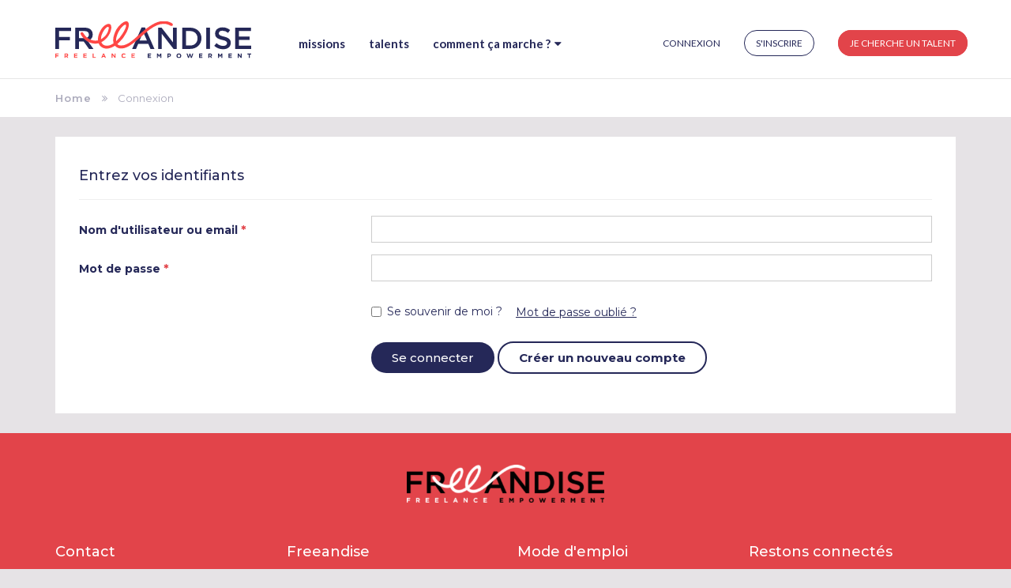

--- FILE ---
content_type: text/html; charset=utf-8
request_url: https://freeandise.fr/account/login?returnUrl=%2Fmissions%2F9ddd538e-8887-4a82-be5f-5d75baf358f4
body_size: 5392
content:
<!DOCTYPE html>
<html>
<head>
    <script>
        function confirmModal() {
            var fileInput = $("#CV")[0];

            const maxSize = 10 * 1024 * 1024;
            const fileSize = fileInput.files[0].size;
            const fileType = fileInput.files[0].name.split('.').pop().toLowerCase();

            if (fileType !== "pdf" && fileType !== "doc" && fileType !== "docx") {
                $("#CV-error").text("Votre CV doit être d'une des extensions : pdf, doc, docx");
            } else if (fileSize > maxSize) {
                $("#CV-error").text("La taille maximale de votre CV doit être de 10 MiB");
            } else {
                Swal.fire({
                    //title: 'Votre nouveau CV a bien été envoyé - pensez à enregistrer les modifications.',
                    title: '<span class="popUpTitleLabel">Votre nouveau CV a été envoyé</span><br> <span class="bottomlabel">Pensez à enregistrer les modifications</span>',
                    width: '400px',
                    height: '500px',
                    customClass: {
                        confirmButton: 'btn btn-new btn-blue no-outline',
                        popup: 'custom-popup'
                    },
                    allowOutsideClick: false
                });
            }
        }

        function launchGA() {
            (function (i, s, o, g, r, a, m) {
                i['GoogleAnalyticsObject'] = r; i[r] = i[r] || function () {
                    (i[r].q = i[r].q || []).push(arguments)
                }, i[r].l = 1 * new Date(); a = s.createElement(o),
                    m = s.getElementsByTagName(o)[0]; a.async = 1; a.src = g; m.parentNode.insertBefore(a, m)
            })(window, document, 'script', 'https://www.google-analytics.com/analytics.js', 'ga');

            ga('create', 'UA-115386608-1', 'auto');
            ga('send', 'pageview');
        }

        var delete_cookie = function (name) {
            document.cookie = name + '=;expires=Thu, 01 Jan 1970 00:00:01 GMT;path=/';
        };

        void 0 === window._axcb && (window._axcb = []);
        window._axcb.push(function (axeptio) {
            axeptio.on("cookies:complete", function (choices) {
                if (choices.google_analytics) {
                    launchGA();
                    window['ga-disable-UA-115386608-1'] = false;
                }
                else {
                    delete_cookie('_ga');
                    delete_cookie('_gat');
                    delete_cookie('_gid');
                    window['ga-disable-UA-115386608-1'] = true;
                }
            });
        });

        window.$crisp = []; window.CRISP_WEBSITE_ID = "294ce997-f86f-4a5d-a54d-7a315c604880";
        (function () {
            d = document;
            s = d.createElement("script");
            s.src = "https://client.crisp.chat/l.js";
            s.async = 1;
            d.getElementsByTagName("head")[0].appendChild(s);
        })();
    </script>

    <meta charset="utf-8" />
    <meta http-equiv="Content-Type" content="text/html; charset=UTF-8" />
    <meta name="viewport" content="width=device-width, initial-scale=1.0">
    <meta name="msapplication-tap-highlight" content="no" />
    <title>Connexion - Freeandise</title>

    <META NAME="TITLE" CONTENT="Freeandise - Agence de talents événementiels">
    <META NAME="AUTHOR" CONTENT="Freeandise">
    <META NAME="DESCRIPTION" CONTENT="Freeandise est une plateforme de mise en relation directe permettant aux porteurs de projets de rencontrer des talents événementiels freelance. C'est également une plateforme collaborative visant à animer l'éco-système de l'événementiel, à faire connaître les innovations et les bonnes pratiques, à former ses acteurs et faire connaître l'expertise de toute une communauté.">
    <META NAME="KEYWORDS" CONTENT="freelance événementiel, freelance evenementiel, chef de projet événementiel, chef de projet evenementiel, chef de projets, chef de projet, assistant logistique, régisseur, directeur de production, mice, production, logistique, congrès, pharma, ">
    <META NAME="OWNER" CONTENT="Elise PICHON">
    <META NAME="ROBOTS" CONTENT="index,all">
    <META NAME="REVISIT-AFTER" CONTENT="15">

    <!-- vendors:css -->
    <link rel="stylesheet" href="/wwwroot/css/vendors/bootstrap/bootstrap.css">
    <link rel="stylesheet" href="/wwwroot/css/vendors/jasny-bootstrap/jasny-bootstrap.css">
    <link rel="stylesheet" href="/wwwroot/css/vendors/slick-carousel/slick.css">
    <link rel="stylesheet" href="/wwwroot/css/vendors/nouislider/nouislider.css">
    <link rel="stylesheet" href="/wwwroot/css/vendors/datetimepicker/jquery.datetimepicker.css">
    <link rel="stylesheet" href="/wwwroot/css/vendors/font-awesome/font-awesome.css">
    <link rel="stylesheet" href="/wwwroot/css/vendors/fullcalendar/fullcalendar.css">
    <link rel="stylesheet" href="/wwwroot/css/vendors/select2/select2.css">
    <link rel="stylesheet" href="/wwwroot/css/vendors/slick-carousel/slick-theme.css">
    <!-- endinject -->
    <!-- inject:css -->
    <link rel="stylesheet" href="/wwwroot/css/style.css?v=7e5f1a33">
    <!-- endinject -->

    <link rel="shortcut icon" href="/favicon.ico">
    <link rel="stylesheet" href="//fonts.googleapis.com/css?family=Raleway:300,400,500,600,700,800" />
    <link rel="stylesheet" href="//fonts.googleapis.com/css?family=Montserrat:300,400,500,600,700,800" />
    <link rel="stylesheet" href="//fonts.googleapis.com/css?family=Lato:300,400,500,600,700,800" />
</head>
<body>
    <noscript>
        <iframe src="https://www.googletagmanager.com/ns.html?id=GTM-5MQMNFN" height="0" width="0" style="display:none;visibility:hidden"></iframe>
    </noscript>
    <div id="loader-background" style="display:none;"></div>
    <img id="loader-img" src="/Content/images/loader.svg" alt="Loading..." style="display:none;">

    <header id="header" class="navbar navbar-default navbar-fixed-top page-row">
        <div class="container">
            <div class="row">
                <div class="col-xs-12 col-sm-5 col-md-4 col-lg-3 col-full-height">
                    <div class="row navbar-header">
                        <div class="col-xs-12 col-full-height">
                            <div class="visible-xs col-full-height">
                                <button type="button" class="navbar-toggle" data-toggle="collapse" data-target=".navbar-collapse">
                                    <span class="icon-bar"></span>
                                    <span class="icon-bar"></span>
                                    <span class="icon-bar"></span>
                                </button>
                            </div>
                            <a href="/" class="navbar-logo navbar-left">
                                <img src="/Content/images/logo-freeandise.svg" alt="Freeandise" />
                            </a>
                        </div>
                        <div class="col-xs-3 visible-xs col-full-height">
                        </div>
                    </div>
                </div>
                <div class="col-xs-12 col-sm-7 col-md-8 col-lg-9 col-collapse block-relative">
                    <div class="navbar-collapse collapse block-vertical">
                            <ul class="nav navbar-nav">
                                <li class="dropdown dropdown-hover">
                                    <a href="/jobads" class="main-menu-item ">Missions</a>
                                </li>
                                <li class="dropdown dropdown-hover">
                                    <a href="/freelances" class="main-menu-item ">Talents</a>
                                </li>

                                    <li class="dropdown dropdown-hover hidden-sm">
                                        <a href="#" class="main-menu-item no-dot " data-toggle="dropdown">Comment &#231;a marche ?<span class="fa fa-caret-down"></span></a>
                                        <ul class="dropdown-menu">
                                            <li><a href="/home/freelancehelp">Talents</a></li>
                                            <li><a href="/home/agencyhelp">Recruteurs</a></li>
                                        </ul>
                                    </li>

                            </ul>
                            <ul class="nav navbar-nav navbar-right" id="dropdown-user-menu">
                                    <li><a href="/account/login" id="login-link">Connexion</a></li>
                                    <li>
                                        <a id="register-link" class="right-menu-link" href="/account/register">
                                            <span>S'inscrire</span>
                                        </a>
                                    </li>
                                    <li class="hidden-sm hidden-md">
                                        <a class="right-menu-link right-menu-link-dark" href="/missions/create" style="float:right;">
                                            <span>Je cherche un talent</span>
                                        </a>
                                    </li>
                            </ul>
                    </div>
                </div>
            </div>
        </div>
    </header>
    <div id="content" class="page-row" style="">
        <section id="page-header">




                <div id="title-header" class="page-header-section">
                    <div class="container">
                        <div class="row">
                            <div class="col-md-12">
                                <div class="header-navigation">
                                    <a href="/">Home</a>
                                    <span class="fa fa-angle-double-right"></span>
                                    <span>Connexion</span>
                                </div>
                            </div>
                        </div>
                    </div>
                </div>
            
        </section>
        <div class="container-content">
            <div class="container">
                


<div class="block-content">
    <div class="row">
        <div class="col-md-12">
            <section id="loginForm">
<form action="/account/login" class="form-horizontal" method="post" role="form"><input name="__RequestVerificationToken" type="hidden" value="qc-WdVOchHyC5_PPlOTJuXZcrS36Btre0jNesXBaN-coJRgIqCxIjqGnwMq-NPpROMSRwB3YcEBIVtMSjrdt_k8RPoWya43p95STm8NIRto1" /><input id="ReturnUrl" name="ReturnUrl" type="hidden" value="/missions/9ddd538e-8887-4a82-be5f-5d75baf358f4" /><input id="FromJobAdId" name="FromJobAdId" type="hidden" value="" />                    <h4>Entrez vos identifiants</h4>
                    <hr />
                    <div class="form-group">
                        <label class="col-md-4 control-label" for="EmailOrUserName">Nom d&#39;utilisateur ou email</label>
                        <div class="col-md-8">
<input class="form-control" data-val="true" data-val-required="Veuillez renseigner votre nom d&#39;utilisateur ou votre adresse email" id="EmailOrUserName" name="EmailOrUserName" type="text" value="" />
                            <span class="field-validation-valid text-danger" data-valmsg-for="EmailOrUserName" data-valmsg-replace="true"></span>
                        </div>
                    </div>
                    <div class="form-group">
                        <label class="col-md-4 control-label" for="Password">Mot de passe</label>
                        <div class="col-md-8">
                            <input class="form-control" data-val="true" data-val-required="Veuillez renseigner votre mot de passe" id="Password" name="Password" type="password" />
                            <span class="field-validation-valid text-danger" data-valmsg-for="Password" data-valmsg-replace="true"></span>
                        </div>
                    </div>
                    <div class="form-group">
                        <div class="col-md-offset-4 col-md-8">
                            <div class="checkbox">
                                    <label>
                                        <input data-val="true" data-val-required="The Se souvenir de moi ? field is required." id="RememberMe" name="RememberMe" type="checkbox" value="true" /><input name="RememberMe" type="hidden" value="false" /> 
                                        Se souvenir de moi ?
                                    </label>
                                <a href="/account/forgotpassword" class="btn btn-link underlined-link">Mot de passe oublié ?</a>
                            </div>
                        </div>
                    </div>
                    <div class="form-group">
                        <div class="col-md-offset-4 col-md-8">
                            <button type="submit" class="btn btn-new btn-blue" id="btn-login">Se connecter</button>
                                <a href="/account/register" class="btn btn-new btn-blue-white">Créer un nouveau compte</a>
                        </div>
                    </div>
</form>            </section>
        </div>
    </div>
</div>

            </div>
        </div>
    </div>
    <footer id="footer" class="page-row">
        <div class="footer-section">
            <div class="container">
                <div class="row">
                    <div class="container-footer-logo">
                        <img src="/Content/images/logo-footer.png" alt="Logo Freeandise" width="250">
                    </div>

                    <div class="col-xs-12 col-sm-3">
                        <div class="title-footer-section">Contact</div>
                        <ul>
                            <li><a href="/home/contact">Contactez-nous</a></li>
                            <li class="footer-paris">
                                <br />From Clichy Beach<br />and Metz City with <span style="font-size:14px;"> 🙂</span>
                            </li>
                        </ul>
                    </div>
                    <div class="col-xs-12 col-sm-3">
                        <div class="title-footer-section">Freeandise</div>
                        <ul>
                            <li><a href="/home/about">Qui sommes-nous ?</a></li>
                            
                            <li><a href="/home/termsofservice">Mentions légales</a></li>
                        </ul>
                    </div>
                    <div class="col-xs-12 col-sm-3">
                        <div class="title-footer-section">Mode d'emploi</div>
                        <ul>
                            <li><a href="/home/freelancehelp">Freelances</a></li>
                            <li><a href="/home/agencyhelp">Recruteurs</a></li>
                        </ul>
                    </div>
                    <div class="col-xs-12 col-sm-3">
                        <div class="title-footer-section">Restons connectés</div>
                        <ul class="icons">
                            <li><a href="https://www.facebook.com/Freeandise-298390570366090/" target="_blank"><span class="fa fa-facebook-square"></span>Facebook</a></li>
                            <li><a href="https://twitter.com/elisefreeandise/" target="_blank"><span class="fa fa-twitter"></span>Twitter</a></li>
                            <li><a href="https://www.instagram.com/freeandise_officiel/" target="_blank"><span class="fa fa-instagram"></span>Instagram</a></li>
                            <li><a href="https://www.linkedin.com/company/freeandise/" target="_blank"><span class="fa fa-linkedin-square"></span>Linkedin</a></li>
                        </ul>
                    </div>
                </div>
            </div>
        </div>
    </footer>

    
    <script type="text/javascript">
        var el = document.createElement('script');
        el.setAttribute('src', 'https://static.axept.io/sdk.js');
        el.setAttribute('type', 'text/javascript');
        el.setAttribute('async', true);
        el.setAttribute('data-id', '5d9483d1f706d872020dfc9d');
        if (document.body !== null) {
            document.body.appendChild(el);
        }
    </script>
    <!-- vendors:js -->
    <script src="/wwwroot/js/vendors/moment/moment.js"></script>
    <script src="/wwwroot/js/vendors/jquery/jquery.js"></script>
    <script src="/wwwroot/js/vendors/bootstrap/bootstrap.js"></script>
    <script src="/wwwroot/js/vendors/jquery-validation/jquery.validate.js"></script>
    <script src="/wwwroot/js/vendors/jquery-validation/additional-methods.js"></script>
    <script src="/wwwroot/js/vendors/datetimepicker/jquery.datetimepicker.full.js"></script>
    <script src="/wwwroot/js/vendors/jsrender/jsrender.js"></script>
    <script src="/wwwroot/js/vendors/select2/select2.js"></script>
    <script src="/wwwroot/js/vendors/slick-carousel/slick.js"></script>
    <script src="/wwwroot/js/vendors/fullcalendar/fullcalendar.js"></script>
    <script src="/wwwroot/js/vendors/nouislider/nouislider.js"></script>
    <script src="/wwwroot/js/vendors/fullcalendar/locale/fr.js"></script>
    <script src="/wwwroot/js/vendors/jasny-bootstrap/jasny-bootstrap.js"></script>
    <script src="/wwwroot/js/vendors/jquery-mask-plugin/jquery.mask.js"></script>
    <script src="/wwwroot/js/vendors/jquery-validation-unobtrusive/jquery.validate.unobtrusive.js"></script>
    <script src="/wwwroot/js/vendors/moment/fr.js"></script>
    <script src="/wwwroot/js/vendors/node-uuid/uuid.js"></script>
    <script src="/wwwroot/js/vendors/select2/fr.js"></script>
    <!-- endinject -->
    <!-- inject:js -->
    <script src="/wwwroot/js/app.js?v=dd82f700"></script>
    <script src="https://cdn.jsdelivr.net/npm/sweetalert2@11.7.32/dist/sweetalert2.all.min.js"></script>
    <link href="https://cdn.jsdelivr.net/npm/sweetalert2@11.7.32/dist/sweetalert2.min.css" rel="stylesheet">
    <!-- endinject -->


    

</body>

</html>


--- FILE ---
content_type: text/css
request_url: https://freeandise.fr/wwwroot/css/style.css?v=7e5f1a33
body_size: 19788
content:
.select2-container--default .select2-selection--multiple {
  border-radius: 0;
  border-color: #cccccc;
  box-shadow: none;
  padding: 1px; }
  .select2-container--default .select2-selection--multiple .select2-selection__choice {
    margin-top: 3px; }
  .select2-container--default .select2-selection--multiple:hover {
    box-shadow: 2px 2px 3px rgba(0, 0, 0, 0.2); }
  .select2-container--default .select2-selection--multiple .select2-search__field {
    width: auto !important; }

.select2-container--default.select2-container--focus .select2-selection--multiple {
  border-radius: 0;
  border-color: #cccccc; }

.table-admin > thead > tr > td,
.table-admin > tbody > tr > td,
.table-admin > tfoot > tr > td {
  vertical-align: baseline; }

.table-admin .fa {
  font-size: 18px; }

.table-bids .fa {
  margin-right: 6px; }

.table-bids a {
  font-weight: 500; }

.admin-manage-title {
  margin-bottom: 25px;
  padding-bottom: 10px;
  text-transform: uppercase;
  letter-spacing: 0.1em;
  font-size: 18px;
  font-weight: 600;
  border-bottom: 1px #E2444A solid;
  color: #E2444A; }

.container-admin-manage {
  margin-bottom: 50px; }

@charset "UTF-8";
.ajax .ajax-loader {
  display: inline-block;
  font: normal normal normal 14px/1 FontAwesome;
  font-size: inherit;
  text-rendering: auto;
  -webkit-font-smoothing: antialiased;
  -moz-osx-font-smoothing: grayscale; }

.ajax.ajax-loading .ajax-loader {
  animation: fa-spin 1s infinite steps(8); }
  .ajax.ajax-loading .ajax-loader::before {
    content: ""; }

.ajax.ajax-success .ajax-loader::before {
  content: ""; }

.ajax.ajax-error .ajax-loader::before {
  content: ""; }

.calendar-header {
  display: inline-block;
  margin-bottom: 20px;
  line-height: 1.1;
  font-size: 18px;
  font-weight: 500; }

.calendar-container .block-content {
  min-height: 658px; }
  .calendar-container .block-content #calendar-legend {
    -ms-flex-align: center;
        align-items: center;
    margin-bottom: 30px; }
    .calendar-container .block-content #calendar-legend .availability-status {
      display: inline-block;
      margin-right: 10px; }
      .calendar-container .block-content #calendar-legend .availability-status .availability-status-color {
        display: inline-block;
        margin-top: 5px;
        margin-right: 5px;
        width: 15px;
        height: 15px; }

.fc-corner-left,
.fc-corner-right {
  border-radius: 0 !important; }

.fc-event {
  background-color: transparent; }

.fc-day.fc-past {
  background-color: #E6E3E6; }

.fc-day-grid .fc-content-skeleton .fc-event .fc-content {
  padding: 4px;
  min-height: 1em; }

form[action="/calendar"] {
  max-height: inherit; }
  form[action="/calendar"] .form-group {
    max-height: inherit; }
    form[action="/calendar"] .form-group input.text-box {
      padding: 0 4px;
      width: 100%; }
    form[action="/calendar"] .form-group textarea.form-control {
      min-height: 100px;
      resize: none; }

form.sendeventrequest {
  max-height: inherit; }
  form.sendeventrequest .form-group {
    max-height: inherit; }
    form.sendeventrequest .form-group input.text-box {
      padding: 0 4px;
      width: 100%; }
    form.sendeventrequest .form-group textarea.form-control {
      min-height: 200px;
      resize: none; }

.fc .fc-row .fc-bg tbody td:not(.fc-event-container):not(.fc-past):after {
  content: "Dispo";
  font-size: 11px;
  color: darkgrey; }

.fc .fc-row .fc-bg tbody td:not(.fc-event-container):not(.fc-past) {
  text-align: center;
  vertical-align: middle; }
  @media (min-width: 992px) and (max-width: 1199.98px) {
    .fc .fc-row .fc-bg tbody td:not(.fc-event-container):not(.fc-past) {
      vertical-align: bottom;
      padding-bottom: 16px; } }
  @media (max-width: 650px) {
    .fc .fc-row .fc-bg tbody td:not(.fc-event-container):not(.fc-past) {
      vertical-align: bottom;
      padding-bottom: 10px; } }
  @media (max-width: 575.98px) {
    .fc .fc-row .fc-bg tbody td:not(.fc-event-container):not(.fc-past) {
      padding-bottom: 7px; } }

.contact-page p {
  padding-right: 10px; }

.contact-page form textarea {
  min-height: 175px; }

.contact-page form .message2 {
  display: none; }

.contact-page .container-link-vyte {
  padding-bottom: 25px;
  padding-top: 20px; }

.img-line {
  position: absolute;
  right: -50px;
  width: 650px;
  top: 400px; }
  @media (max-width: 767.98px) {
    .img-line {
      width: 350px;
      top: 315px; } }

.help-page {
  overflow: hidden; }
  @media (max-width: 575.98px) {
    .help-page.block-content {
      padding: 10px; } }
  .help-page .container-help {
    margin-top: 100px; }
    .help-page .container-help.container-help-first {
      margin-top: 15px; }
      @media (max-width: 767.98px) {
        .help-page .container-help.container-help-first {
          margin-top: 55px; } }
    .help-page .container-help.container-help-last-agency {
      margin-bottom: 50px; }
    .help-page .container-help.container-help-last-freelance {
      margin-bottom: 65px; }
    .help-page .container-help.container-help-last-about {
      margin-bottom: 35px;
      margin-top: 70px; }
    .help-page .container-help.container-help-steps {
      margin-top: 190px; }
      @media (max-width: 767.98px) {
        .help-page .container-help.container-help-steps .row {
          margin-bottom: 30px; } }
      @media (max-width: 767.98px) {
        .help-page .container-help.container-help-steps {
          /*Fix for positionning vertical line*/
          position: relative; } }
      .help-page .container-help.container-help-steps .help-title-container {
        margin-top: -60px;
        margin-right: -30px;
        margin-bottom: 90px; }
        @media (max-width: 767.98px) {
          .help-page .container-help.container-help-steps .help-title-container {
            margin-bottom: 65px; } }
      .help-page .container-help.container-help-steps .help-step-content {
        margin-top: 22px; }
        @media (max-width: 767.98px) {
          .help-page .container-help.container-help-steps .help-step-content {
            margin-top: 11px; } }
        .help-page .container-help.container-help-steps .help-step-content.help-step-content-right {
          text-align: right; }
          @media (max-width: 767.98px) {
            .help-page .container-help.container-help-steps .help-step-content.help-step-content-right {
              text-align: left; } }
      .help-page .container-help.container-help-steps img {
        height: 70px; }
      .help-page .container-help.container-help-steps .container-step-img {
        text-align: center; }
        @media (max-width: 991.98px) {
          .help-page .container-help.container-help-steps .container-step-img {
            text-align: left; } }
      .help-page .container-help.container-help-steps .img-line-vertical {
        position: absolute; }
        @media (max-width: 575.98px) {
          .help-page .container-help.container-help-steps .img-line-vertical {
            position: absolute;
            height: 80%;
            top: 95px; } }
        @media (max-width: 442px) {
          .help-page .container-help.container-help-steps .img-line-vertical {
            /*Fix for positionning of vertical line*/
            top: 125px; } }
        @media (min-width: 576px) and (max-width: 767.98px) {
          .help-page .container-help.container-help-steps .img-line-vertical {
            position: absolute;
            height: 80%;
            top: 95px;
            left: 10px; } }
        @media (min-width: 768px) and (max-width: 991.98px) {
          .help-page .container-help.container-help-steps .img-line-vertical {
            height: 620px;
            margin-left: auto;
            margin-right: auto;
            left: 10px;
            right: 0;
            margin-top: -34px; } }
        @media (min-width: 992px) and (max-width: 1199.98px) {
          .help-page .container-help.container-help-steps .img-line-vertical {
            height: 590px;
            margin-left: auto;
            margin-right: auto;
            margin-top: -35px;
            left: 20px;
            right: 0; } }
        @media (min-width: 1200px) {
          .help-page .container-help.container-help-steps .img-line-vertical {
            height: 510px;
            margin-left: auto;
            margin-right: auto;
            left: 20px;
            right: 0;
            margin-top: -45px; } }
    .help-page .container-help .help-title-container {
      margin-left: 30px;
      margin-bottom: 60px; }
      @media (max-width: 991.98px) {
        .help-page .container-help .help-title-container {
          margin-left: 0;
          margin-bottom: 35px; } }
    .help-page .container-help .help-title1 {
      color: #E2444A;
      font-weight: bold;
      font-size: 18px;
      margin-bottom: 10px; }
    .help-page .container-help .help-title2 {
      font-weight: bold;
      font-size: 36px;
      line-height: 42px; }
      @media (max-width: 991.98px) {
        .help-page .container-help .help-title2.help-title2-right {
          margin-top: 20px; } }
      .help-page .container-help .help-title2.help-title2-smaller {
        font-size: 24px;
        margin-top: 90px;
        line-height: 39px; }
    .help-page .container-help .help-title3 {
      font-family: Courier New, Courier, monospace;
      font-size: 18px;
      margin-top: 30px; }
      @media (max-width: 991.98px) {
        .help-page .container-help .help-title3 {
          text-align: center;
          margin-top: 50px; } }
    @media (max-width: 991.98px) {
      .help-page .container-help .help-button {
        text-align: center; } }
    .help-page .container-help .help-text {
      font-family: Lato, sans-serif;
      font-size: 17px; }
      .help-page .container-help .help-text ul {
        list-style: disc;
        margin-left: 19px; }
        .help-page .container-help .help-text ul li {
          font-family: Lato, sans-serif;
          font-size: 17px; }
      .help-page .container-help .help-text.mt-35 {
        margin-top: 35px; }
      .help-page .container-help .help-text .help-text-large {
        font-size: 22px;
        font-weight: lighter;
        margin-bottom: 20px; }
    .help-page .container-help a {
      margin-top: 40px; }
    .help-page .container-help .container-img-help-freelance {
      margin-left: -27px; }
      @media (max-width: 991.98px) {
        .help-page .container-help .container-img-help-freelance {
          text-align: center;
          margin: 0 5px 25px 0; } }
      @media (min-width: 992px) and (max-width: 1199.98px) {
        .help-page .container-help .container-img-help-freelance {
          margin-right: 5px; } }
      .help-page .container-help .container-img-help-freelance .img-help-freelance {
        width: 100%;
        max-width: 450px; }
    .help-page .container-help .container-img-help-agency {
      margin-left: -27px; }
      @media (max-width: 991.98px) {
        .help-page .container-help .container-img-help-agency {
          text-align: center;
          margin: 0 5px 20px 0; } }
      .help-page .container-help .container-img-help-agency .img-help-agency {
        width: 100%;
        max-width: 450px; }
    .help-page .container-help .img-help-agency1 {
      position: absolute;
      margin-left: -27px;
      z-index: 1; }
    .help-page .container-help .img-help-agency2 {
      position: absolute;
      top: 85px;
      left: 110px; }
    .help-page .container-help .img-help-agency3 {
      position: absolute;
      top: 260px;
      left: 300px; }
    .help-page .container-help .img-help-agency4 {
      position: absolute;
      top: 25px;
      left: 355px; }

.container-subscription-type {
  border-radius: 7px;
  box-shadow: 0 0 10px 0 rgba(0, 0, 0, 0.2);
  padding: 25px 30px 30px 30px;
  text-align: center;
  height: 100%;
  max-width: 320px;
  margin: auto;
  margin-bottom: 20px; }
  @media (min-width: 768px) and (max-width: 991.98px) {
    .container-subscription-type.container-subscription-boss {
      margin-top: 10px; } }
  .container-subscription-type .container-subscription-title {
    height: 185px; }
    .container-subscription-type .container-subscription-title .subscription-title1 {
      font-weight: bold;
      font-size: 49px;
      margin-bottom: 22px;
      background-repeat: round;
      background-image: url("../../Content/images/background-shapes.svg ");
      padding: 10px 5px; }
    .container-subscription-type .container-subscription-title .subscription-title1-sub {
      font-weight: bold;
      font-size: 17px;
      margin-top: -10px;
      position: absolute;
      left: 0;
      right: 0; }
    .container-subscription-type .container-subscription-title .subscription-title2 {
      font-weight: bold;
      font-size: 18px; }
  .container-subscription-type .subscription-detail {
    border-bottom: dashed #252858 1px;
    padding: 10px 5px;
    font-size: 13px;
    font-weight: 500; }
    .container-subscription-type .subscription-detail.subscription-detail-last {
      border-bottom: none;
      margin-bottom: 75px; }
  .container-subscription-type .subscription-button {
    position: absolute;
    bottom: 43px;
    left: 0;
    right: 0; }

.row-flex {
  display: -ms-flexbox;
  display: flex;
  -ms-flex-wrap: wrap;
      flex-wrap: wrap; }
  .row-flex::before, .row-flex::after {
    display: none; }
  .row-flex > [class*='col-'] {
    display: -ms-flexbox;
    display: flex;
    -ms-flex-direction: column;
        flex-direction: column; }

.guide-page .fa {
  font-size: 16px;
  margin-right: 5px; }

.guide-page a {
  color: #E2444A;
  font-weight: bold; }
  .guide-page a .fa-external-link {
    font-size: 11px;
    font-weight: 700; }
  .guide-page a:hover {
    color: #e97075; }

.about-page .container-help {
  margin-top: 120px; }
  .about-page .container-help .help-title-container {
    margin-left: 0; }

.about-page .img-about-elise {
  margin-left: 5px;
  margin-top: 15px; }
  @media (min-width: 1200px) {
    .about-page .img-about-elise {
      margin-top: 5px; } }
  @media (max-width: 767.98px) {
    .about-page .img-about-elise {
      margin-top: 20px;
      margin-bottom: 30px;
      text-align: center; } }
  .about-page .img-about-elise > img {
    width: 300px;
    box-shadow: -25px -25px #E2444A; }
    @media (max-width: 991.98px) {
      .about-page .img-about-elise > img {
        width: 240px; } }

.about-page .container-link-red {
  margin-top: 40px; }
  @media (max-width: 767.98px) {
    .about-page .container-link-red {
      text-align: center; } }
  .about-page .container-link-red .link-red {
    display: inline-table;
    border-radius: 50%;
    background-color: #252858;
    margin-right: 10px;
    text-align: center;
    width: 35px;
    height: 35px;
    font-size: 20px; }
    .about-page .container-link-red .link-red > a {
      display: table-cell;
      text-align: center;
      vertical-align: middle; }
      .about-page .container-link-red .link-red > a .fa {
        color: white; }

.about-page .about-team {
  margin-bottom: 30px; }
  .about-page .about-team img {
    width: 200px;
    height: 200px;
    -o-object-fit: cover;
       object-fit: cover;
    -o-object-position: top;
       object-position: top; }
    @media (min-width: 768px) and (max-width: 991.98px) {
      .about-page .about-team img {
        width: 180px;
        height: 180px; } }
    @media (max-width: 575.98px) {
      .about-page .about-team img {
        width: 150px;
        height: 150px; } }
  .about-page .about-team.about-partenaire img {
    width: auto; }
  .about-page .about-team .about-team-title {
    color: #E2444A;
    font-weight: bold;
    font-size: 17px;
    margin-top: 10px; }
  .about-page .about-team .about-team-text {
    font-family: Lato, sans-serif;
    font-weight: bold;
    font-size: 15px; }
  .about-page .about-team .container-link-red {
    margin-top: 8px;
    text-align: left; }
    .about-page .about-team .container-link-red .link-red {
      width: 28px;
      height: 28px;
      font-size: 17px; }

.about-page .about-reference {
  margin-bottom: 30px; }
  .about-page .about-reference .fa-external-link {
    font-size: 11px;
    font-weight: 700; }
  .about-page .about-reference img {
    width: 220px;
    height: 220px; }
    @media (min-width: 992px) and (max-width: 1199.98px) {
      .about-page .about-reference img {
        width: 180px;
        height: 180px; } }
    @media (min-width: 768px) and (max-width: 991.98px) {
      .about-page .about-reference img {
        width: 150px;
        height: 150px; } }
    @media (min-width: 576px) and (max-width: 767.98px) {
      .about-page .about-reference img {
        width: 220px;
        height: 220px; } }
    @media (max-width: 575.98px) {
      .about-page .about-reference img {
        width: 150px;
        height: 150px; } }
    .about-page .about-reference img.img-border {
      border: dashed 1px #d0ced6;
      padding: 20px; }
  .about-page .about-reference .about-reference-title {
    font-weight: bold;
    font-size: 15px;
    margin-top: 10px; }

.slider-home .slider-content {
  padding: 0 50px;
  margin-top: 15px;
  margin-bottom: 20px; }
  @media (max-width: 991.98px) {
    .slider-home .slider-content {
      padding-right: 0;
      padding-left: 0; } }

.slider-home .slick-prev,
.slider-home .slick-next {
  width: 30px;
  height: 30px; }
  .slider-home .slick-prev::before,
  .slider-home .slick-next::before {
    color: #000000;
    font-size: 30px; }
  @media (max-width: 991.98px) {
    .slider-home .slick-prev,
    .slider-home .slick-next {
      display: none !important; } }
  .slider-home .slick-prev button,
  .slider-home .slick-next button {
    transition: opacity all 200ms ease-in-out; }

.slider-home .slick-prev {
  left: -30px; }
  @media (min-width: 992px) and (max-width: 1199.98px) {
    .slider-home .slick-prev {
      left: 5px; } }

.slider-home .slick-next {
  right: -30px; }
  @media (min-width: 992px) and (max-width: 1199.98px) {
    .slider-home .slick-next {
      right: 5px; } }

#slider-partners {
  margin-top: 25px; }
  @media (max-width: 767.98px) {
    #slider-partners {
      margin-top: 10px; } }
  #slider-partners .slider-content {
    margin-bottom: 30px; }
    @media (max-width: 767.98px) {
      #slider-partners .slider-content {
        margin-top: 0;
        margin-bottom: 0; } }
  #slider-partners .home-partner-picture {
    width: 80%;
    margin: auto; }
    @media (max-width: 767.98px) {
      #slider-partners .home-partner-picture {
        max-width: 200px;
        padding-bottom: 30px; } }

#slider-expertise .container-expertise {
  border: 1px solid #E6E6E6;
  height: 100%;
  padding-bottom: 20px;
  max-width: 400px;
  margin: auto;
  margin-bottom: 10px; }
  @media (max-width: 767.98px) {
    #slider-expertise .container-expertise {
      margin-bottom: 20px; } }
  #slider-expertise .container-expertise > img {
    margin-bottom: 10px;
    width: 100%;
    margin: auto;
    -o-object-fit: cover;
       object-fit: cover; }
    @media (max-width: 575.98px) {
      #slider-expertise .container-expertise > img {
        max-height: 190px; } }
    @media (min-width: 576px) and (max-width: 767.98px) {
      #slider-expertise .container-expertise > img {
        max-height: 280px; } }
    @media (min-width: 768px) and (max-width: 991.98px) {
      #slider-expertise .container-expertise > img {
        max-height: 100px; } }
    @media (min-width: 992px) and (max-width: 1199.98px) {
      #slider-expertise .container-expertise > img {
        max-height: 130px; } }
    @media (min-width: 1200px) {
      #slider-expertise .container-expertise > img {
        max-height: 180px; } }
    #slider-expertise .container-expertise > img.img-position-top {
      -o-object-position: top;
         object-position: top; }
    #slider-expertise .container-expertise > img.img-position-bottom {
      -o-object-position: bottom;
         object-position: bottom; }
  #slider-expertise .container-expertise .content-expertise {
    padding: 10px;
    background-color: #FFFFFF; }
    #slider-expertise .container-expertise .content-expertise .expertise-title {
      text-align: left;
      font-size: 32px;
      font-weight: 700; }
      @media (min-width: 768px) and (max-width: 991.98px) {
        #slider-expertise .container-expertise .content-expertise .expertise-title {
          font-size: 23px; } }
    #slider-expertise .container-expertise .content-expertise ul {
      text-align: left;
      list-style: disc;
      margin-bottom: 20px;
      margin-left: 20px; }
      #slider-expertise .container-expertise .content-expertise ul > li {
        font-weight: bold;
        font-size: 16px; }
        #slider-expertise .container-expertise .content-expertise ul > li.invisible-li {
          color: #FFFFFF; }
          @media (max-width: 991.98px) {
            #slider-expertise .container-expertise .content-expertise ul > li.invisible-li.invisible-li-fix {
              display: none; } }
  @media (min-width: 768px) and (max-width: 991.98px) {
    #slider-expertise .container-expertise .btn-new {
      padding-right: 15px;
      padding-left: 15px; } }

.home-section {
  padding: 40px 20px 60px 20px;
  text-align: center; }

.green-section {
  background-color: #8FEBB8; }

.orange-section {
  background-color: #F5A747; }

.red-section {
  background-color: #E2444A; }

.blue-section {
  background-color: #252858; }

.bicolor-section {
  background-image: linear-gradient(to right, #8FEBB8 50%, #F5A747 50%); }

.sky-section {
  background: url("../../Content/images/sky-min.jpg") center no-repeat;
  background-size: cover; }

.title-home-section {
  display: inline-block;
  margin: 10px auto 30px auto; }
  .title-home-section .main-title-home-section {
    font-size: 40px;
    font-weight: bold; }
  .title-home-section .subtitle-home-section {
    font-family: Lato, sans-serif;
    font-size: 16px;
    margin: 10px 0 0 0; }

.first-section {
  color: #FFFFFF !important;
  padding-top: 200px;
  padding-bottom: 130px;
  background: linear-gradient(rgba(0, 0, 0, 0.1), rgba(0, 0, 0, 0.1)), url("../../Content/images/HomeNew-min.jpg");
  text-align: left;
  background-size: cover;
  background-position-x: center; }
  @media (min-width: 1200px) {
    .first-section {
      background-position-y: -60px; } }
  @media (min-width: 1500px) {
    .first-section {
      background-position-y: -75px; } }
  @media (max-width: 575.98px) {
    .first-section {
      padding-bottom: 90px; } }
  .first-section .main-title-home-section {
    font-size: 52px;
    line-height: 54px; }
  .first-section .subtitle-home-section {
    font-size: 27px;
    line-height: 25px;
    font-weight: bold; }
  .first-section .content-home-section {
    padding-top: 35px;
    text-align: center; }
    .first-section .content-home-section a {
      font-size: 17px;
      margin: 0 20px;
      font-weight: 600;
      margin-top: 15px; }
      @media (max-width: 991.98px) {
        .first-section .content-home-section a {
          margin: 10px 5px 0 5px; } }

.presentation-section .subtitle-home-section {
  max-width: 500px; }

.presentation-section .title-home-section {
  -ms-flex-positive: 1;
      flex-grow: 1; }

.manifesto-container {
  position: relative;
  padding-bottom: 5%;
  background-color: white;
  overflow: hidden; }
  .manifesto-container .manifesto-section {
    text-align: left;
    background: url("../../Content/images/manifesto-min.jpg") center no-repeat;
    background-size: cover;
    padding-bottom: 500px; }
    .manifesto-container .manifesto-section .subtitle-home-section {
      max-width: 500px; }
    .manifesto-container .manifesto-section .title-home-section {
      padding-right: 45%; }
      @media (max-width: 575.98px) {
        .manifesto-container .manifesto-section .title-home-section {
          padding-right: 35%; } }
      @media (min-width: 576px) and (max-width: 767.98px) {
        .manifesto-container .manifesto-section .title-home-section {
          padding-right: 40%; } }
  .manifesto-container .home-ruban {
    position: absolute;
    bottom: 0;
    width: 100%; }
    @media (min-width: 992px) and (max-width: 1199.98px) {
      .manifesto-container .home-ruban {
        width: 120%;
        margin-left: -80px; } }
    @media (min-width: 768px) and (max-width: 991.98px) {
      .manifesto-container .home-ruban {
        width: 140%;
        margin-left: -120px; } }
    @media (min-width: 576px) and (max-width: 767.98px) {
      .manifesto-container .home-ruban {
        width: 150%;
        margin-left: -110px; } }
    @media (max-width: 575.98px) {
      .manifesto-container .home-ruban {
        width: 180%;
        margin-left: -105px; } }

.freelances-section {
  padding-top: 60px; }
  .freelances-section .subtitle-home-section {
    margin-bottom: 10px;
    padding: 0 70px; }

.expert-section {
  padding-bottom: 0;
  padding-top: 20px; }

.title-mission-panel {
  display: block;
  margin-bottom: 10px;
  text-transform: uppercase;
  font-size: 12px;
  font-weight: 700;
  color: #ACABBC; }

.title-project {
  padding-left: 10px;
  font-weight: 500; }

.title-project-budget {
  font-weight: 700; }

.title-home-counter {
  margin: 0 0 15px;
  text-transform: uppercase;
  letter-spacing: 0.1em;
  font-size: 14px;
  font-weight: 600; }

.title-home-counter-3 {
  text-transform: uppercase;
  letter-spacing: 0.1em;
  font-size: 14px;
  font-weight: 600; }

.title-home-prices {
  font-size: 27px;
  font-weight: 500; }

.list-profile {
  margin-top: 30px;
  margin-bottom: 30px; }

.tab-list-header {
  padding: 0 10px; }

.tab-list-array {
  margin: 0;
  padding: 0;
  list-style: none; }
  .tab-list-array .tab-list-item {
    margin-bottom: 5px;
    box-shadow: rgba(225, 230, 234, 0.74902) 0 1px 1px;
    background-clip: padding-box;
    background-color: #FFFFFF;
    padding: 10px;
    line-height: 35px;
    font-size: 15px; }
    .tab-list-array .tab-list-item .ribbon {
      position: absolute;
      top: -10px;
      right: 0;
      left: -13px;
      z-index: 5;
      background: #E2444A;
      padding-top: 0;
      width: 20px;
      height: 20px;
      overflow: inherit;
      text-align: center;
      line-height: 1.5; }
      .tab-list-array .tab-list-item .ribbon::after {
        display: block;
        position: absolute;
        top: 20px;
        bottom: 0;
        border: 10px solid #E2444A;
        border-top-width: 0.5em;
        border-bottom-color: transparent;
        width: 20px;
        content: ""; }
      .tab-list-array .tab-list-item .ribbon .fa::before {
        padding-left: 1px;
        color: #FFFFFF;
        font-size: 13px; }

.container-home-missions {
  margin-top: 20px;
  text-align: left; }
  .container-home-missions .tab-list-item {
    background-color: #F2F2F2; }

.preview-freelance-home {
  text-align: center;
  padding: 0 20px 5px 20px;
  margin-bottom: 10px; }
  @media (max-width: 767.98px) {
    .preview-freelance-home {
      margin: auto;
      margin-bottom: 50px;
      max-width: 400px; }
      .preview-freelance-home .text-ellipsis {
        white-space: normal; } }
  @media (min-width: 768px) and (max-width: 991.98px) {
    .preview-freelance-home {
      margin-bottom: 50px; } }
  .preview-freelance-home .avatar {
    margin-bottom: 10px; }
    .preview-freelance-home .avatar img {
      height: 150px;
      margin: auto; }
  .preview-freelance-home .profile-title {
    color: #252858;
    font-size: 22px;
    font-weight: 700; }
  .preview-freelance-home .profile-title2 {
    font-size: 14px;
    font-weight: bold;
    font-family: Lato, sans-serif;
    margin-bottom: 20px; }
    @media (max-width: 767.98px) {
      .preview-freelance-home .profile-title2 {
        margin-bottom: 5px; } }
  .preview-freelance-home .profile-xp {
    font-size: 15px;
    font-weight: 400;
    margin-bottom: 10px; }

.profile-content {
  display: block;
  margin: 10px 0;
  background-color: #FFFFFF;
  padding: 20px 25px; }
  .profile-content .profile-title {
    color: #252858;
    font-size: 22px;
    font-weight: 700;
    line-height: 23px; }
  .profile-content img {
    margin-right: 20px; }
  .profile-content .profile-top {
    position: relative;
    text-align: left; }
  .profile-content .btn-toolbar {
    position: absolute;
    top: 0;
    right: 0; }
    @media (min-width: 385px) {
      .profile-content .btn-toolbar {
        right: 15px; } }
  .profile-content .profile-title2 {
    font-size: 16px;
    font-weight: 500;
    font-family: Lato, sans-serif; }
  .profile-content .profile-bottom {
    padding-top: 30px; }

.profile-content .skill-wrap,
.profile-content-details .skill-wrap {
  height: 40px;
  overflow: hidden; }

.profile-content .list-achievement > li,
.profile-content .list-skill > li,
.profile-content-details .list-achievement > li,
.profile-content-details .list-skill > li {
  float: left; }

.profile-content .list-achievement > li,
.profile-content-details .list-achievement > li {
  border: 1px solid #E6E6E6;
  padding: 6px 10px;
  font-size: 14px; }

.profile-content .list-skill > li,
.profile-content-details .list-skill > li {
  margin: 5px 5px 0 0;
  border-radius: 3px;
  background-color: #252858;
  padding: 7px;
  text-align: center;
  color: #FFFFFF;
  font-size: 13px; }

.nb {
  line-height: 50px;
  font-size: 35px;
  font-weight: 600; }

.nb-white {
  color: #FFFFFF; }

.container-counters {
  max-width: 750px; }

.counter {
  margin-bottom: 15px; }
  .counter .counter-case {
    border: 7px solid;
    border-radius: 50%;
    width: 180px;
    height: 180px;
    text-align: center;
    font-weight: bold;
    margin: auto;
    display: -ms-flexbox;
    display: flex;
    -ms-flex-direction: column;
        flex-direction: column;
    -ms-flex-pack: center;
        justify-content: center; }
  .counter .couter-case-count {
    font-size: 40px;
    line-height: 40px; }
  .counter .couter-case-text {
    font-size: 17px;
    line-height: 18px;
    padding: 0 5px; }
  .counter .couter-case-green {
    border-color: #8DCCA8;
    color: #8DCCA8; }
  .counter .couter-case-red {
    border-color: #E2444A;
    color: #E2444A; }
  .counter .couter-case-orange {
    border-color: #F5A747;
    color: #F5A747; }

.subscription-panel {
  margin-bottom: 15px; }

.wrap-price {
  margin: 0 40px;
  padding: 30px; }
  @media (min-width: 768px) {
    .wrap-price {
      margin: 0; } }
  .wrap-price .wrap-price-btn {
    text-align: center; }

.price-top {
  text-align: center;
  color: #FFFFFF;
  font-size: 20px; }

.price-bottom {
  height: auto;
  font-size: 16px; }
  @media (min-width: 768px) {
    .price-bottom {
      height: 450px; } }
  .price-bottom .feature-list li {
    padding-bottom: 10px; }
  .price-bottom .fa-star {
    display: inline-block;
    margin-right: 5px; }
    .price-bottom .fa-star::before {
      border-radius: 50%;
      background-color: #252858;
      padding: 3px;
      color: #FFFFFF;
      font-size: 10px; }
  .price-bottom .btn {
    position: relative;
    transform: translateX(0);
    margin-top: 40px; }
    @media (min-width: 768px) {
      .price-bottom .btn {
        position: absolute;
        bottom: 40px;
        left: 50%;
        transform: translateX(-50%); } }

.avatar-35 {
  width: 35px;
  height: 35px; }

.avatar-70 {
  width: 70px;
  height: 70px; }

@charset "UTF-8";
.search-section {
  background: url("../../content/images/search-min.jpg") center no-repeat;
  background-size: cover; }

.adminSearch .search-section {
  background: none !important; }

.adminSearch .search-section-content {
  margin: 10px 0 !important; }

.search-profile-section {
  padding: 30px 0; }
  .search-profile-section .title-home-section,
  .search-profile-section .button-home-section {
    margin: 0; }
  @media (max-width: 767.98px) {
    .search-profile-section .container-title-home-section {
      text-align: center; } }

.search-section-content .dropdown .fa,
.mission-list-content .dropdown .fa,
.content-new-category .dropdown .fa {
  margin-left: 2px; }

.search-section-content .dropdown button,
.mission-list-content .dropdown button,
.content-new-category .dropdown button {
  width: 100%; }
  .search-section-content .dropdown button:hover,
  .mission-list-content .dropdown button:hover,
  .content-new-category .dropdown button:hover {
    background-color: #FFFFFF; }

.search-section-content .dropdown .dropdown-toggle,
.mission-list-content .dropdown .dropdown-toggle,
.content-new-category .dropdown .dropdown-toggle {
  padding-left: 8px; }

.search-section-content .dropdown .dropdown-menu,
.mission-list-content .dropdown .dropdown-menu,
.content-new-category .dropdown .dropdown-menu {
  border-radius: 0;
  box-shadow: none;
  padding: 10px; }
  .search-section-content .dropdown .dropdown-menu li,
  .mission-list-content .dropdown .dropdown-menu li,
  .content-new-category .dropdown .dropdown-menu li {
    padding: 10px; }
    .search-section-content .dropdown .dropdown-menu li:hover,
    .mission-list-content .dropdown .dropdown-menu li:hover,
    .content-new-category .dropdown .dropdown-menu li:hover {
      background-color: #f3f3f3;
      cursor: pointer; }
    .search-section-content .dropdown .dropdown-menu li.input-group,
    .mission-list-content .dropdown .dropdown-menu li.input-group,
    .content-new-category .dropdown .dropdown-menu li.input-group {
      cursor: default; }
      .search-section-content .dropdown .dropdown-menu li.input-group:hover,
      .mission-list-content .dropdown .dropdown-menu li.input-group:hover,
      .content-new-category .dropdown .dropdown-menu li.input-group:hover {
        background-color: transparent; }
  .search-section-content .dropdown .dropdown-menu .divider,
  .mission-list-content .dropdown .dropdown-menu .divider,
  .content-new-category .dropdown .dropdown-menu .divider {
    margin: 20px 0;
    padding: 0; }

.search-section-content {
  margin: 15px 0;
  background-color: rgba(255, 255, 255, 0.65);
  padding: 25px 40px; }
  .search-section-content .search-show-more {
    text-align: center;
    text-decoration: underline;
    margin-bottom: 10px; }
  .search-section-content .second-row {
    padding-top: 10px; }
    .search-section-content .second-row .button-search {
      margin-top: 15px; }
    .search-section-content .second-row button {
      width: 100%; }
  .search-section-content .title-search-section {
    margin: 0;
    padding: 5px 0 10px;
    text-align: center;
    font-size: 15px;
    font-weight: 600; }
    @media (min-width: 768px) {
      .search-section-content .title-search-section {
        text-align: left; } }
  .search-section-content .wrap-align-inputs .text-btw,
  .search-section-content .wrap-align-inputs .form-control {
    display: inline-block;
    float: left; }
  .search-section-content .wrap-align-inputs .text-btw {
    width: 100%;
    text-align: center; }
    @media (min-width: 768px) {
      .search-section-content .wrap-align-inputs .text-btw {
        margin-top: 5px;
        width: 4%; } }
  .search-section-content .wrap-align-inputs .form-control {
    width: 100%; }
    @media (min-width: 768px) {
      .search-section-content .wrap-align-inputs .form-control {
        width: 48%; } }
  .search-section-content .slider-bar-container .noUi-connect {
    background-color: #E6E6E6; }
  .search-section-content .slider-bar-container .slider-bar {
    margin: 0 15px; }
  .search-section-content .slider-bar-container .slider-bar-value-wrapper {
    padding: 10px 0;
    font-size: 16px; }
    .search-section-content .slider-bar-container .slider-bar-value-wrapper > input {
      display: none !important; }
    .search-section-content .slider-bar-container .slider-bar-value-wrapper .slider-value {
      display: inline; }
    .search-section-content .slider-bar-container .slider-bar-value-wrapper .value-min::before {
      content: "De "; }
    .search-section-content .slider-bar-container .slider-bar-value-wrapper .value-max::before {
      content: "à "; }

.mission-list-content {
  margin-bottom: 30px; }
  .mission-list-content .dropdown .dropdown-toggle {
    padding: 15px 0; }

.button-home-section {
  float: none;
  margin: 0;
  padding: 0 0 40px;
  vertical-align: top; }
  @media (min-width: 768px) {
    .button-home-section {
      float: right;
      margin: 10px auto;
      padding: 25px 0 20px; } }

.stylish-input-group .input-group-addon {
  background-color: #FFFFFF; }

.stylish-input-group .form-control {
  border-right: 0;
  border-top-left-radius: 5px;
  border-bottom-left-radius: 5px; }

.stylish-input-group button {
  border: 0;
  background: transparent; }

.provider-img {
  width: 75px;
  height: auto; }

#manage-warning {
  margin-bottom: 20px; }

#manage-sidebar {
  padding-top: 15px;
  padding-bottom: 15px;
  font-family: Montserrat, sans-serif;
  font-size: 15px; }
  #manage-sidebar .manage-sidebar-main-button {
    text-align: center;
    margin-bottom: 20px;
    margin-top: 10px; }
    #manage-sidebar .manage-sidebar-main-button > a {
      white-space: pre-wrap; }
  #manage-sidebar .manage-sidebar-item {
    padding-top: 15px;
    padding-bottom: 15px; }
    #manage-sidebar .manage-sidebar-item + .manage-sidebar-list .manage-sidebar-item,
    #manage-sidebar .manage-sidebar-item + .manage-sidebar-item {
      border-top: 1px solid #E6E6E6; }
    #manage-sidebar .manage-sidebar-item .btn-link {
      padding: 0;
      font-size: 15px; }
    #manage-sidebar .manage-sidebar-item .fa {
      font-size: 20px;
      margin-right: 5px; }
  #manage-sidebar .manage-active form {
    margin-bottom: 10px; }
  #manage-sidebar .manage-active label {
    font-weight: 700; }
  #manage-sidebar .manage-active input[type="checkbox"] {
    margin-left: 4px; }
  #manage-sidebar .manage-confirmation {
    color: #E2444A;
    font-size: 12px; }
    #manage-sidebar .manage-confirmation #send-confirmation-link {
      display: inline-block;
      text-decoration: underline;
      font-size: inherit; }

#manage-menu {
  padding-top: 15px; }
  #manage-menu .tooltip-inner {
    max-width: 150px; }
  #manage-menu .fa {
    margin-right: 5px; }

.manage-logins-list .manage-login-provider {
  display: inline-block;
  padding: 7px 13px;
  text-align: center; }
  .manage-logins-list .manage-login-provider .provider-img {
    margin-bottom: 5px; }
  .manage-logins-list .manage-login-provider .provider-remove {
    line-height: 1em;
    font-size: 25px; }

#manage-jobads .title-home-counter {
  margin-bottom: 0; }

.manage-header {
  margin: 0;
  text-transform: uppercase;
  letter-spacing: 0.1em;
  font-size: 17px;
  font-weight: 600; }

.manage-compagny-header {
  margin: 40px 0 15px 0; }

.agency-favorites .agency-favorites-header h2 {
  line-height: 34px; }

.agency-favorites .agency-favorites-header .agency-favorites-filters {
  margin-top: 5px; }
  .agency-favorites .agency-favorites-header .agency-favorites-filters:before, .agency-favorites .agency-favorites-header .agency-favorites-filters:after {
    content: " ";
    display: table; }
  .agency-favorites .agency-favorites-header .agency-favorites-filters:after {
    clear: both; }

.agency-favorites .agency-favorites-header .agency-favorites-filter {
  margin-bottom: 8px; }
  .agency-favorites .agency-favorites-header .agency-favorites-filter label {
    margin-right: 5px;
    font-weight: 600; }
  .agency-favorites .agency-favorites-header .agency-favorites-filter > select,
  .agency-favorites .agency-favorites-header .agency-favorites-filter > input {
    display: block;
    border: 1px solid #CCC;
    border-radius: 4px;
    box-shadow: inset 0 1px 1px rgba(0, 0, 0, 0.075);
    padding: 6px 12px; }

.agency-favorites .agency-favorites-container > h3 {
  font-size: 16px;
  font-weight: 600; }

.agency-favorites .agency-favorites-container .agency-favorites-item {
  margin-top: 20px;
  border-top: 1px solid #E6E3E6;
  border-bottom: 1px solid #E6E3E6;
  padding-top: 25px;
  padding-bottom: 25px; }
  .agency-favorites .agency-favorites-container .agency-favorites-item + .agency-favorites-item {
    margin-top: 0;
    border-top: 0; }
  .agency-favorites .agency-favorites-container .agency-favorites-item .profile-content {
    padding: 0; }

.block-info-manage {
  background-color: #8FEBB8;
  font-size: 15px;
  padding: 10px;
  margin-bottom: 10px;
  font-family: Lato, sans-serif; }

.profile-freelance a:not(.btn-new):not(.input-group-addon):not(.profile-successfull-bids) {
  transition: all 200ms ease-in-out;
  color: #8DCCA8; }
  .profile-freelance a:hover:not(.btn-new):not(.input-group-addon):not(.profile-successfull-bids) {
    color: #b0dcc3; }
  .profile-freelance a:focus:not(.btn-new):not(.input-group-addon):not(.profile-successfull-bids) {
    color: #b0dcc3; }

.profile-agency .agency-info a:not(.btn-new):not(.input-group-addon) {
  transition: all 200ms ease-in-out;
  color: #F5A747; }
  .profile-agency .agency-info a:hover:not(.btn-new):not(.input-group-addon) {
    color: #f8be77; }
  .profile-agency .agency-info a:focus:not(.btn-new):not(.input-group-addon) {
    color: #f8be77; }

.notification-icon {
  position: absolute;
  left: 28%;
  margin-top: 5px; }

.profile-card .profile-avatar {
  float: left; }

.profile-card .profile-name-job {
  float: left; }

.profile-card:before, .profile-card:after {
  content: " ";
  display: table; }

.profile-card:after {
  clear: both; }

.profile-avatar {
  display: inline-block; }
  .profile-avatar img {
    vertical-align: inherit; }

.profile-name-job {
  display: inline-block;
  vertical-align: top; }
  .profile-name-job .profile-title,
  .profile-name-job .profile-title-2 {
    margin-top: 0; }

.profile-description {
  margin-top: 10px;
  word-break: break-word; }

.profile-item-txt {
  white-space: pre-wrap;
  word-break: break-word; }

.avatar-50 {
  width: 50px;
  height: 50px; }

.info-orange {
  text-transform: capitalize;
  color: #F5A747;
  font-size: 22px; }

.inline-block {
  display: inline-block; }

.profiles-agency-freelance-details .title-home-counter,
.profile-mission-details .title-home-counter {
  margin: 20px 0; }

.profiles-agency-freelance-details .profile-content,
.profile-mission-details .profile-content {
  padding-top: 10px;
  padding-bottom: 10px; }
  .profiles-agency-freelance-details .profile-content .profile-card,
  .profile-mission-details .profile-content .profile-card {
    margin-bottom: 10px; }
    .profiles-agency-freelance-details .profile-content .profile-card .profile-avatar img,
    .profile-mission-details .profile-content .profile-card .profile-avatar img {
      margin: 0; }
    .profiles-agency-freelance-details .profile-content .profile-card .profile-avatar + .profile-name-job,
    .profile-mission-details .profile-content .profile-card .profile-avatar + .profile-name-job {
      padding-left: 20px; }
    .profiles-agency-freelance-details .profile-content .profile-card .profile-name-job,
    .profile-mission-details .profile-content .profile-card .profile-name-job {
      width: calc(100% - 70px); }
  .profiles-agency-freelance-details .profile-content .profile-bottom,
  .profile-mission-details .profile-content .profile-bottom {
    padding-top: 10px;
    height: auto; }

.profiles-agency-freelance-details .profile-content + .profile-content-details .profile-info-wrap:first-child,
.profiles-agency-freelance-details .profile-content-info + .profile-content-details .profile-info-wrap:first-child,
.profile-mission-details .profile-content + .profile-content-details .profile-info-wrap:first-child,
.profile-mission-details .profile-content-info + .profile-content-details .profile-info-wrap:first-child {
  margin-top: 10px;
  border-top: 1px solid #E6E6E6;
  padding-top: 10px; }

.profiles-agency-freelance-details .profile-details-item,
.profile-mission-details .profile-details-item {
  margin: 30px 0; }
  .profiles-agency-freelance-details .profile-details-item:first-child,
  .profile-mission-details .profile-details-item:first-child {
    border-top: 1px solid #E6E6E6;
    padding-top: 30px; }
  .profiles-agency-freelance-details .profile-details-item:last-child,
  .profile-mission-details .profile-details-item:last-child {
    margin-bottom: 40px; }
  .profiles-agency-freelance-details .profile-details-item .title-home-counter,
  .profile-mission-details .profile-details-item .title-home-counter {
    margin: 0;
    padding-top: 10px; }
  .profiles-agency-freelance-details .profile-details-item .profile-item-txt,
  .profile-mission-details .profile-details-item .profile-item-txt {
    padding-top: 15px; }
    .profiles-agency-freelance-details .profile-details-item .profile-item-txt a,
    .profile-mission-details .profile-details-item .profile-item-txt a {
      text-decoration: underline; }

.profiles-agency-freelance-details .content-new-category .dropdown,
.profile-mission-details .content-new-category .dropdown {
  padding-top: 10px;
  width: auto; }

.profiles-agency-freelance-details .content-new-category .slider .slider-content img,
.profile-mission-details .content-new-category .slider .slider-content img {
  margin: 0 auto;
  width: 50%;
  height: 50%; }

.profiles-agency-freelance-details .content-new-category .slider .slider-content .slider-caption,
.profile-mission-details .content-new-category .slider .slider-content .slider-caption {
  position: relative;
  padding: 15px;
  width: 100%;
  min-height: 90px;
  text-align: center; }
  .profiles-agency-freelance-details .content-new-category .slider .slider-content .slider-caption .slider-caption-inner,
  .profile-mission-details .content-new-category .slider .slider-content .slider-caption .slider-caption-inner {
    position: absolute;
    top: 50%;
    left: 0;
    transform: translateY(-50%);
    width: 100%; }

.profiles-agency-freelance-details .content-new-category .slider .slick-prev,
.profiles-agency-freelance-details .content-new-category .slider .slick-next,
.profile-mission-details .content-new-category .slider .slick-prev,
.profile-mission-details .content-new-category .slider .slick-next {
  display: none;
  width: 30px;
  height: 30px; }
  .profiles-agency-freelance-details .content-new-category .slider .slick-prev::before,
  .profiles-agency-freelance-details .content-new-category .slider .slick-next::before,
  .profile-mission-details .content-new-category .slider .slick-prev::before,
  .profile-mission-details .content-new-category .slider .slick-next::before {
    font-size: 30px; }
  @media (min-width: 840px) {
    .profiles-agency-freelance-details .content-new-category .slider .slick-prev,
    .profiles-agency-freelance-details .content-new-category .slider .slick-next,
    .profile-mission-details .content-new-category .slider .slick-prev,
    .profile-mission-details .content-new-category .slider .slick-next {
      display: block !important; } }

.profiles-agency-freelance-details .content-new-category .slider .slick-prev,
.profile-mission-details .content-new-category .slider .slick-prev {
  left: 20px;
  z-index: 1; }

.profiles-agency-freelance-details .content-new-category .slider .slick-next,
.profile-mission-details .content-new-category .slider .slick-next {
  right: 20px; }

.profiles-agency-freelance-details .profile-content-info,
.profile-mission-details .profile-content-info {
  text-align: center; }
  @media (min-width: 768px) {
    .profiles-agency-freelance-details .profile-content-info,
    .profile-mission-details .profile-content-info {
      text-align: left; } }

.profiles-agency-freelance-details .profile-title-info,
.profile-mission-details .profile-title-info {
  padding-bottom: 10px;
  font-size: 18px;
  font-weight: 500;
  text-align: center; }

.profiles-agency-freelance-details .profile-info-wrap + .profile-info-wrap,
.profile-mission-details .profile-info-wrap + .profile-info-wrap {
  margin-top: 10px;
  border-top: 1px solid #E6E6E6;
  padding-top: 10px; }

.profiles-agency-freelance-details .profile-info-wrap .info-row,
.profile-mission-details .profile-info-wrap .info-row {
  display: inline-block;
  width: 100%;
  vertical-align: middle;
  font-size: 14px; }
  .profiles-agency-freelance-details .profile-info-wrap .info-row .info-row-label,
  .profile-mission-details .profile-info-wrap .info-row .info-row-label {
    padding: 0 5px; }
  .profiles-agency-freelance-details .profile-info-wrap .info-row .info-row-item,
  .profile-mission-details .profile-info-wrap .info-row .info-row-item {
    float: right;
    clear: both;
    text-align: right;
    color: #252858;
    font-weight: 700;
    font-family: Lato, sans-serif; }

.profiles-agency-freelance-details .agency-info .profile-content,
.profile-mission-details .agency-info .profile-content {
  margin-top: 0;
  border-bottom: 0;
  padding: 0; }
  .profiles-agency-freelance-details .agency-info .profile-content img,
  .profile-mission-details .agency-info .profile-content img {
    margin-right: 5px; }
  .profiles-agency-freelance-details .agency-info .profile-content .profile-name-job .profile-title,
  .profile-mission-details .agency-info .profile-content .profile-name-job .profile-title {
    font-size: 16px; }
  .profiles-agency-freelance-details .agency-info .profile-content .profile-name-job .profile-title2,
  .profile-mission-details .agency-info .profile-content .profile-name-job .profile-title2 {
    font-size: 12px; }

.profiles-agency-freelance-details .agency-details .profile-content .profile-avatar,
.profile-mission-details .agency-details .profile-content .profile-avatar {
  width: 100%; }
  .profiles-agency-freelance-details .agency-details .profile-content .profile-avatar img,
  .profile-mission-details .agency-details .profile-content .profile-avatar img {
    display: block;
    margin: 0 auto;
    border-radius: 50%; }

.agency-jobads .agency-jobads-item {
  margin-top: 20px;
  border-top: 1px solid #E6E3E6;
  padding-top: 25px;
  width: 100%; }
  .agency-jobads .agency-jobads-item a,
  .agency-jobads .agency-jobads-item .btn-link,
  .agency-jobads .agency-jobads-item .mission-active-modif {
    transition: all 200ms ease-in-out; }
  .agency-jobads .agency-jobads-item .mission-active-notif {
    transition: all 200ms ease-in-out;
    color: #E2444A; }
    .agency-jobads .agency-jobads-item .mission-active-notif.notif-message {
      position: relative; }
  .agency-jobads .agency-jobads-item .profile-avatar {
    margin: 2px 10px 25px 0;
    float: left; }
  .agency-jobads .agency-jobads-item .profile-name-job {
    width: 100%; }
    .agency-jobads .agency-jobads-item .profile-name-job a {
      font-size: 18px;
      font-weight: 600; }
    .agency-jobads .agency-jobads-item .profile-name-job .profile-title2 {
      font-weight: 600;
      font-family: Lato, sans-serif;
      font-size: 13px; }
    .agency-jobads .agency-jobads-item .profile-name-job .zen-title {
      font-size: 18px;
      font-weight: 600; }
  .agency-jobads .agency-jobads-item .profile-item-txt {
    padding-top: 15px; }
    .agency-jobads .agency-jobads-item .profile-item-txt a {
      text-decoration: underline; }
  .agency-jobads .agency-jobads-item .mission-active {
    margin-bottom: 5px;
    text-transform: uppercase;
    font-size: 13px;
    font-weight: 700; }
    .agency-jobads .agency-jobads-item .mission-active .fa {
      padding-left: 5px;
      font-size: 17px; }
    .agency-jobads .agency-jobads-item .mission-active form {
      display: inline; }
      .agency-jobads .agency-jobads-item .mission-active form .btn-link {
        padding: 0;
        vertical-align: baseline; }

.profile-mission-details .align {
  text-align: center; }

.profile-mission-details .details-block-top {
  margin-top: -10px;
  font-size: 17px;
  font-weight: 500; }
  .profile-mission-details .details-block-top .jobad-show-detail {
    float: right;
    text-align: center;
    width: 60px;
    font-size: 12px; }
    .profile-mission-details .details-block-top .jobad-show-detail a {
      cursor: pointer;
      color: #F5A747; }
      .profile-mission-details .details-block-top .jobad-show-detail a .fa {
        padding-right: 0;
        font-size: 28px; }
  .profile-mission-details .details-block-top .fa {
    padding-top: 15px;
    padding-right: 20px;
    font-size: 28px; }
    @media (min-width: 768px) {
      .profile-mission-details .details-block-top .fa {
        padding-top: 5px; } }

.profile-mission-details .details-block-bottom {
  padding: 20px 0;
  border-top: 1px solid #E6E6E6;
  margin-top: 10px; }

.profile-mission-details .profile-details-item {
  margin: 0; }

.profile-mission-details .mission-details-content-right a {
  font-weight: 600; }

.profile-mission-details .mission-details-content-right .title-home-counter {
  font-size: 18px; }

.profile-mission-details .mission-details-content-right .profile-details-item:first-child {
  border-top: 0;
  padding-top: 0; }

.profile-mission-details .mission-details-content-left .profile-info-wrap {
  border-top: 0;
  padding: 0; }
  .profile-mission-details .mission-details-content-left .profile-info-wrap .info-row .info-row-label {
    padding: 0 5px;
    color: #252858;
    font-weight: 700; }
  .profile-mission-details .mission-details-content-left .profile-info-wrap .info-row .info-row-item {
    color: inherit;
    font-weight: 500; }

.profile-mission-details .agency-details .profile-content {
  border: 0;
  padding: 20px; }
  .profile-mission-details .agency-details .profile-content .profile-item-txt {
    padding-top: 20px; }
  .profile-mission-details .agency-details .profile-content .profile-avatar {
    padding-right: 5px;
    width: auto; }
  .profile-mission-details .agency-details .profile-content .profile-name-job .profile-title {
    font-size: 16px; }
  .profile-mission-details .agency-details .profile-content .profile-name-job .profile-title2 {
    font-size: 15px; }
  .profile-mission-details .agency-details .profile-content .message-single-first {
    position: relative;
    margin-bottom: 10px;
    padding-bottom: 20px; }
    .profile-mission-details .agency-details .profile-content .message-single-first .profile-card {
      width: calc(100% - 35px); }
    .profile-mission-details .agency-details .profile-content .message-single-first .btn-toolbar {
      right: 0; }
    .profile-mission-details .agency-details .profile-content .message-single-first .profile-item-txt a {
      text-decoration: underline; }
  .profile-mission-details .agency-details .profile-content .message-single {
    margin: 10px 0;
    border-top: 1px solid #E6E3E6;
    padding: 20px 0; }
    .profile-mission-details .agency-details .profile-content .message-single .profile-item-txt {
      padding: 10px 0 20px; }
      .profile-mission-details .agency-details .profile-content .message-single .profile-item-txt a {
        text-decoration: underline; }
  .profile-mission-details .agency-details .profile-content .message-response {
    background-color: #F7F8F8;
    padding: 20px; }
    .profile-mission-details .agency-details .profile-content .message-response .form-group:last-child {
      margin-bottom: 0; }
  .profile-mission-details .agency-details .profile-content .magency .profile-name-job {
    width: 100%; }
    .profile-mission-details .agency-details .profile-content .magency .profile-name-job .profile-title {
      text-align: right; }
  .profile-mission-details .agency-details .profile-content .magency .profile-item-txt {
    float: right;
    padding: 10px 0 0; }
  .profile-mission-details .agency-details .profile-content .div-validation-state {
    padding: 15px 20px;
    margin-bottom: 15px;
    background-color: #8FEBB8;
    font-family: Lato, sans-serif;
    font-weight: bold;
    font-size: 15px; }
    .profile-mission-details .agency-details .profile-content .div-validation-state .fa {
      margin-right: 10px; }
    .profile-mission-details .agency-details .profile-content .div-validation-state.div-validation-state-grey {
      background-color: #F2F2F2;
      font-weight: normal;
      color: #AAAAAA; }

.label-change-document {
  display: none;
  margin-bottom: 5px;
  color: red;
  font-size: smaller;
  font-weight: 500; }

.label-document-state {
  margin-bottom: 3px;
  color: #8DCCA8;
  font-size: smaller;
  font-weight: 500; }

.label-document-state-wait {
  color: #F5A747; }

.label-document-state-expired {
  color: #E2444A; }

.label-document-state-changing {
  color: #CCC; }

.datepicker-document {
  width: auto; }

.document-date-label {
  font-size: smaller;
  font-weight: 500; }

.document-date-sublabel {
  font-size: 11px;
  font-style: italic;
  margin-top: -3px;
  margin-bottom: 3px; }

.div-document {
  margin-top: 15px;
  border-top: 1px solid #E6E6E6;
  padding-top: 20px;
  margin-bottom: 35px; }

.div-document .fileminicard {
  float: right;
  margin-bottom: 10px; }

.with-freeandise .fa {
  color: #8DCCA8;
  font-size: 16px; }

.profile-title-dispo {
  font-weight: 600;
  font-size: 15px; }
  .profile-title-dispo .fa {
    font-size: 11px;
    margin-right: 5px; }
    .profile-title-dispo .fa.green {
      color: #19C84F; }
    .profile-title-dispo .fa.red {
      color: #E2444A; }
    .profile-title-dispo .fa.grey {
      color: #ACABBC; }

.profile-title-dispo-date {
  font-family: Lato, sans-serif;
  font-style: italic;
  font-size: 12px;
  font-weight: 400;
  margin-bottom: 10px; }

#register-form .tos-agreement a {
  color: #E2444A; }
  #register-form .tos-agreement a:hover {
    color: #e97075; }

#register-form .message2 {
  display: none; }

html,
body {
  height: 100%; }

img {
  image-orientation: from-image; }

body {
  display: table;
  background-color: #E6E3E6;
  padding-top: 100px;
  width: 100%;
  table-layout: fixed;
  color: #252858;
  font-family: Montserrat, sans-serif;
  position: relative; }

p {
  font-family: Lato, sans-serif; }

li {
  font-family: Lato, sans-serif; }

.no-padding {
  padding: 0; }

#loader-background {
  position: absolute;
  top: 0;
  bottom: 0;
  left: 0;
  right: 0;
  z-index: 999999;
  background-color: lightgray;
  opacity: 0.5; }

#loader-img {
  position: fixed;
  top: calc(50% - 75px);
  left: calc(50% - 30px);
  z-index: 999999; }

.hidden,
[hidden] {
  display: none; }

.block-relative {
  position: relative; }

.align-middle {
  vertical-align: middle; }

.page-row {
  display: table-row;
  height: 1px; }

.horizontal-center {
  margin-right: auto;
  margin-left: auto; }

a,
.btn-link {
  color: #252858; }
  a:hover, a:focus,
  .btn-link:hover,
  .btn-link:focus {
    text-decoration: none;
    color: #3a3d68; }

.underlined-link {
  text-decoration: underline; }
  .underlined-link:hover, .underlined-link:focus {
    text-decoration: underline; }

.red-link {
  color: #E2444A; }
  .red-link:hover, .red-link:focus {
    color: #e97075; }

.btn-new {
  margin: 5px 0;
  border-radius: 30px !important;
  padding: 8px 25px;
  font-size: 15px;
  font-weight: 500;
  font-family: Montserrat, sans-serif; }
  .btn-new:active {
    box-shadow: none; }

.btn-blue {
    color: white !important;
    background-color: #252858 !important;
}
    .btn-blue:hover {
        color: white !important;
        background-color: #3a3d68 !important;
    }
    .btn-blue:focus {
        color: white !important;
        background-color: #3a3d68 !important;
    }

.btn-green {
  color: white;
  background-color: #8DCCA8; }
  .btn-green:hover {
    color: white;
    background-color: #b0dcc3; }
  .btn-green:focus {
    color: white;
    background-color: #b0dcc3; }

.btn-red {
  color: white;
  background-color: #E2444A; }
  .btn-red:hover {
    color: white;
    background-color: #e97075; }
  .btn-red:focus {
    color: white;
    background-color: #e97075; }

.btn-orange {
  color: white;
  background-color: #F5A747; }
  .btn-orange:hover {
    color: white;
    background-color: #f8be77; }
  .btn-orange:focus {
    color: white;
    background-color: #f8be77; }

.btn-blue-white {
  color: #252858;
  background-color: transparent;
  border: 2px solid #252858;
  font-weight: bold; }
  .btn-blue-white:hover {
    color: #3a3d68;
    border: 2px solid #3a3d68; }
  .btn-blue-white:focus {
    color: #3a3d68;
    border: 2px solid #3a3d68; }

.btn-white {
  color: #252858;
  background-color: #FFFFFF;
  font-weight: bold; }
  .btn-white:hover {
    color: #3a3d68; }
  .btn-white:focus {
    color: #3a3d68; }

.btn-white-back {
  background-color: white; }

.btn-right {
  float: right; }

.btn-right-container {
  text-align: right; }
  @media (max-width: 992px) {
    .btn-right-container {
      margin-top: 15px;
      text-align: center; } }

.row-valign-center {
  display: -ms-flexbox;
  display: flex;
  -ms-flex-align: center;
      align-items: center;
  -ms-flex-wrap: wrap;
      flex-wrap: wrap; }

.btn-text-small {
  font-size: 13px;
  font-weight: 500; }

.btn-text-normal {
  font-size: 14px; }

.btn-small {
  padding: 5px 10px;
  font-size: 14px; }

.btn-big {
  font-size: 17px;
  padding: 11px 30px; }

.btn-270 {
  width: 270px; }

.btn-large {
  padding: 14px 50px; }

.btn-thin {
  padding: 3px 20px; }

.btn-icon {
  background-color: transparent;
  padding: 3px 6px;
  font-size: 21px; }

.btn-toolbar .btn,
.btn-toolbar .btn-group,
.btn-toolbar .input-group {
  margin-left: 15px; }

.btn-favorite {
  position: relative;
  color: #E2444A;
  margin-left: 5px !important; }
  .btn-favorite:hover {
    color: #e97075; }
  .btn-favorite::after {
    position: absolute;
    top: 0;
    right: -0.2em;
    border: 1px solid #ACABBC;
    border-radius: 50%;
    background: #ACABBC;
    padding: 0.1em 0.2em;
    width: auto;
    min-width: 1.5em;
    height: 1.5em;
    text-align: center;
    line-height: 1.1em;
    color: #FFFFFF;
    font-family: "Helvetica Neue", Helvetica, Arial, sans-serif;
    font-size: 1rem;
    font-weight: 500;
    content: attr(data-count); }

.btn-favorite-disabled {
  cursor: default;
  box-shadow: none !important; }

.btn-favorite-disabled-black {
  color: #252858; }

form.favorite {
  display: inline; }

.btn-favorite-agency {
  color: #E2444A; }
  .btn-favorite-agency:hover {
    color: #e97075; }

ul,
ol {
  padding: 0;
  list-style: none; }

.col-full-height {
  height: 100%; }

textarea.form-control {
  min-height: 34px;
  resize: vertical; }

.resize-vertical {
  resize: vertical; }

.form-horizontal .control-label {
  text-align: left; }

.sublabel {
  display: inline-block;
  margin-bottom: 5px;
  font-size: smaller;
  font-style: italic; }

.block-content,
.white-section {
  background-color: #FFFFFF; }
  .block-content p,
  .white-section p {
    line-height: 1.5;
    font-size: 16px; }
  .block-content strong,
  .white-section strong {
    color: #E2444A; }

.block-content {
  padding: 30px; }

.block-content-small {
  padding-top: 20px;
  padding-bottom: 20px;
  margin-bottom: 20px; }

.normal-section {
  padding: 40px 15px; }

.list-disc {
  margin-bottom: 10px;
  padding-left: 40px;
  list-style: disc; }

[data-trigger="fileinput"] {
  cursor: pointer; }

.fileinput-list .fileinput-wrapper {
  display: inline-block;
  width: 250px; }
  .fileinput-list .fileinput-wrapper > .fileinput {
    display: block;
    position: relative;
    height: 100px; }
  .fileinput-list .fileinput-wrapper.fileinput-wrapper-new [data-trigger="remove"] {
    display: none; }
  .fileinput-list .fileinput-wrapper input[type="text"].input-validation-error {
    border-color: #a94442; }

.btn-file-hidden > input {
  visibility: hidden;
  width: 0;
  height: 0; }

.fileinput.fileinput-avatar {
  display: block; }
  .fileinput.fileinput-avatar > .thumbnail {
    display: block;
    margin: 0 auto 5px;
    max-width: 150px;
    max-height: 150px; }
    .fileinput.fileinput-avatar > .thumbnail img {
      display: block;
      max-width: 100%;
      height: auto; }
    .fileinput.fileinput-avatar > .thumbnail .img-freelance {
      border-radius: 50%; }

.fileinput > .thumbnail {
  position: relative;
  cursor: pointer;
  padding: 0;
  width: 100%;
  height: 100%; }
  .fileinput > .thumbnail .btn-link.fileinput-new {
    position: absolute;
    top: 50%;
    left: 50%;
    transform: translate(-50%, -50%); }
  .fileinput > .thumbnail [data-dismiss="fileinput"] {
    position: absolute;
    top: 0;
    left: 0; }
  .fileinput > .thumbnail [data-trigger="remove"] {
    position: absolute;
    top: 0;
    right: 0; }
  .fileinput > .thumbnail .fileinput-preview {
    width: 100%;
    height: 100%; }
    .fileinput > .thumbnail .fileinput-preview img {
      max-width: 100%;
      height: auto; }
  .fileinput > .thumbnail .fileinput-thumbnail {
    width: 100%;
    height: 100%; }
    .fileinput > .thumbnail .fileinput-thumbnail img {
      max-height: 100%; }
    .fileinput > .thumbnail .fileinput-thumbnail.fileinput-new ~ .btn-link.fileinput-new {
      display: none; }

.fileinput-filename {
  position: absolute;
  left: 0;
  padding-left: 30px;
  width: 100%;
  text-overflow: ellipsis;
  white-space: nowrap; }

.fileminicard {
  border: 1px solid #AAAAAA;
  border-radius: 4px;
  padding: 3px 6px;
  font-size: 14px; }

.singleline-flexbox {
  display: -ms-flexbox;
  display: flex;
  -ms-flex-direction: row;
      flex-direction: row; }
  .singleline-flexbox .singleline-flexbox-first {
    -ms-flex-negative: 0;
        flex-shrink: 0;
    padding-right: 12px; }
  .singleline-flexbox .singleline-flexbox-fill {
    -ms-flex-positive: 1;
        flex-grow: 1;
    -ms-flex-negative: 0.7;
        flex-shrink: 0.7; }

.container-submit {
  margin-top: 20px;
  text-align: center; }

.checkbox-inline, .radio-inline, .tos-agreement {
  font-family: Lato, sans-serif;
  margin-right: 10px; }

.tos-agreement input {
  margin-right: 5px; }

.text-danger {
  color: #E2444A; }

.section-wrap {
  display: block;
  position: relative;
  width: 100%; }

.section-content {
  margin: 40px 0; }

.wrap-section {
  padding: 0 10px; }

.wrap-shadow-animation {
  transform: translate(0, 0);
  transition: all 250ms ease-in;
  cursor: default; }
  .wrap-shadow-animation:hover {
    transform: none; }
  @media (min-width: 768px) {
    .wrap-shadow-animation:hover {
      transform: translate(-4px, -4px);
      box-shadow: 3px 3px 5px rgba(0, 0, 0, 0.2); } }

.text-ellipsis {
  overflow: hidden;
  text-overflow: ellipsis;
  white-space: nowrap; }

.text-reduc {
  position: relative;
  top: -0.2em;
  vertical-align: baseline;
  line-height: 0;
  font-size: 75%; }

.ht-price {
  margin-left: 2px;
  line-height: 0;
  font-size: 50%; }

.nav-tabs {
  border-bottom: 0; }
  .nav-tabs > li > a {
    font-family: Montserrat, sans-serif;
    color: #ACABBC;
    font-size: 13px;
    font-weight: 500;
    border: none;
    border-bottom: 5px solid transparent;
    border-radius: 0;
    margin-right: 0; }
    .nav-tabs > li > a:hover {
      border-color: #E6E3E6;
      background-color: #E6E3E6; }
  .nav-tabs > li.disabled > a,
  .nav-tabs > li.disabled > a:hover,
  .nav-tabs > li.disabled > a:focus {
    color: #ACABBC; }
  .nav-tabs > li.active > a,
  .nav-tabs > li.active > a:hover,
  .nav-tabs > li.active > a:focus {
    border: none;
    border-bottom: 5px solid #8FEBB8;
    color: #252858;
    font-weight: 600; }

@media (min-width: 768px) {
  .dropdown.dropdown-hover:not(.open):hover > .dropdown-menu {
    display: block; } }

.dropdown.dropdown-hover:not(.open):hover > a {
  outline: 0; }

@media (max-width: 767px) {
  .dropdown.dropdown-hover:not(.open):hover .dropdown-menu {
    position: static;
    float: none;
    margin-top: 0;
    border: 0;
    box-shadow: none;
    background-color: transparent;
    width: auto; }
    .dropdown.dropdown-hover:not(.open):hover .dropdown-menu > li > a {
      line-height: 20px; }
      .dropdown.dropdown-hover:not(.open):hover .dropdown-menu > li > a:hover, .dropdown.dropdown-hover:not(.open):hover .dropdown-menu > li > a:focus {
        background-image: none; }
    .dropdown.dropdown-hover:not(.open):hover .dropdown-menu > li > a,
    .dropdown.dropdown-hover:not(.open):hover .dropdown-menu .dropdown-header {
      padding: 5px 15px 5px 25px; } }

.dropdown .fa-caret-down::before {
  margin-left: 5px; }

.navbar .dropdown.open .dropdown-menu, .navbar .dropdown.dropdown-hover:not(.open):hover .dropdown-menu {
  opacity: 1;
  max-height: 200px; }
  .navbar .dropdown.open .dropdown-menu.user-menu, .navbar .dropdown.dropdown-hover:not(.open):hover .dropdown-menu.user-menu {
    max-height: 300px; }

.navbar .dropdown .dropdown-menu {
  display: block;
  transition: max-height 300ms ease-out;
  opacity: 0;
  box-shadow: none;
  max-height: 0;
  overflow: hidden; }
  @media (max-width: 767.98px) {
    .navbar .dropdown .dropdown-menu {
      transition: none; } }

#header {
  border-color: #E6E6E6;
  background-color: #FFFFFF;
  height: 100px; }
  #header > .container {
    height: 100%; }
    #header > .container > .row {
      height: 100%; }
  @media (max-width: 767px) {
    #header .col-collapse {
      padding-right: 0;
      padding-left: 0; } }
  #header .col-collapse.block-relative {
    position: relative; }
    @media (min-width: 767px) {
      #header .col-collapse.block-relative {
        height: 100% !important; } }
  #header .block-vertical {
    position: relative;
    top: 0;
    transform: translateY(0%);
    width: 100%; }
    @media (min-width: 768px) {
      #header .block-vertical {
        position: absolute;
        top: 50%;
        transform: translateY(-50%); } }
  #header .navbar-header {
    height: 100%; }
    @media (min-width: 768px) {
      #header .navbar-header {
        width: 100%; } }
    #header .navbar-header .navbar-toggle {
      top: 50%;
      float: left;
      transform: translateY(-50%);
      margin-top: 0;
      margin-bottom: 0;
      margin-left: 15px;
      padding: 14px 15px; }
      #header .navbar-header .navbar-toggle:hover, #header .navbar-header .navbar-toggle:focus {
        background: #E6E3E6; }
      #header .navbar-header .navbar-toggle .icon-bar {
        width: 32px;
        height: 3px; }
        #header .navbar-header .navbar-toggle .icon-bar + .icon-bar {
          margin-top: 6px; }
    #header .navbar-header .navbar-logo,
    #header .navbar-header .icons {
      position: absolute;
      top: 50%;
      transform: translateY(-50%); }
      @media (max-width: 767px) {
        #header .navbar-header .navbar-logo,
        #header .navbar-header .icons {
          left: 50%;
          transform: translate(-50%, -50%); } }
      @media (max-width: 575.98px) {
        #header .navbar-header .navbar-logo,
        #header .navbar-header .icons {
          right: 0;
          transform: translate(0, -50%); }
          #header .navbar-header .navbar-logo > img,
          #header .navbar-header .icons > img {
            width: 90%; } }
  #header .navbar-collapse {
    background-color: #FFFFFF;
    padding-top: 10px; }
    @media (max-width: 767px) {
      #header .navbar-collapse {
        border: 1px solid #E6E6E6; } }
    #header .navbar-collapse .navbar-nav {
      min-height: 50px; }
      #header .navbar-collapse .navbar-nav.navbar-right {
        padding: 10px 15px; }
        @media (max-width: 767px) {
          #header .navbar-collapse .navbar-nav.navbar-right:not(.navbar-authenticated):not(.navbar-admin) {
            padding-right: 0;
            padding-left: 0; } }
        @media (min-width: 768px) {
          #header .navbar-collapse .navbar-nav.navbar-right:not(.navbar-authenticated):not(.navbar-admin) {
            padding-top: 0;
            padding-bottom: 0; } }
      #header .navbar-collapse .navbar-nav > li > a,
      #header .navbar-collapse .navbar-nav > li div {
        background: none;
        text-transform: lowercase;
        color: #252858;
        font-size: 15px;
        font-weight: 600;
        margin: auto;
        padding-bottom: 5px; }
        #header .navbar-collapse .navbar-nav > li > a.main-menu-item:hover::after, #header .navbar-collapse .navbar-nav > li > a.main-menu-item:active::after,
        #header .navbar-collapse .navbar-nav > li div.main-menu-item:hover::after,
        #header .navbar-collapse .navbar-nav > li div.main-menu-item:active::after {
          content: "\A";
          width: 7px;
          height: 7px;
          border-radius: 50%;
          background: #252858;
          display: block;
          margin: auto; }
          @media (max-width: 767px) {
            #header .navbar-collapse .navbar-nav > li > a.main-menu-item:hover::after, #header .navbar-collapse .navbar-nav > li > a.main-menu-item:active::after,
            #header .navbar-collapse .navbar-nav > li div.main-menu-item:hover::after,
            #header .navbar-collapse .navbar-nav > li div.main-menu-item:active::after {
              display: inline-block;
              margin-left: 5px;
              margin-bottom: 1px; } }
        #header .navbar-collapse .navbar-nav > li > a.main-menu-item.no-dot:hover::after, #header .navbar-collapse .navbar-nav > li > a.main-menu-item.no-dot:active::after,
        #header .navbar-collapse .navbar-nav > li div.main-menu-item.no-dot:hover::after,
        #header .navbar-collapse .navbar-nav > li div.main-menu-item.no-dot:active::after {
          display: none; }
        #header .navbar-collapse .navbar-nav > li > a.main-menu-item.main-menu-item-active::after,
        #header .navbar-collapse .navbar-nav > li div.main-menu-item.main-menu-item-active::after {
          content: "\A";
          width: 8px;
          height: 8px;
          border-radius: 50%;
          background: #E2444A;
          display: block;
          margin: auto; }
          @media (max-width: 767px) {
            #header .navbar-collapse .navbar-nav > li > a.main-menu-item.main-menu-item-active::after,
            #header .navbar-collapse .navbar-nav > li div.main-menu-item.main-menu-item-active::after {
              display: inline-block;
              margin-left: 5px;
              margin-bottom: 1px; } }
        #header .navbar-collapse .navbar-nav > li > a.main-menu-item.main-menu-item-active.dot-hide::after,
        #header .navbar-collapse .navbar-nav > li div.main-menu-item.main-menu-item-active.dot-hide::after {
          display: none; }
        #header .navbar-collapse .navbar-nav > li > a:hover, #header .navbar-collapse .navbar-nav > li > a:active,
        #header .navbar-collapse .navbar-nav > li div:hover,
        #header .navbar-collapse .navbar-nav > li div:active {
          color: #252858; }
        #header .navbar-collapse .navbar-nav > li > a.dropdown-toggle,
        #header .navbar-collapse .navbar-nav > li div.dropdown-toggle {
          cursor: pointer; }
          #header .navbar-collapse .navbar-nav > li > a.dropdown-toggle .avatar,
          #header .navbar-collapse .navbar-nav > li div.dropdown-toggle .avatar {
            width: 35px;
            height: 100%; }
          #header .navbar-collapse .navbar-nav > li > a.dropdown-toggle .avatar-freelance,
          #header .navbar-collapse .navbar-nav > li div.dropdown-toggle .avatar-freelance {
            border-radius: 50%; }
        #header .navbar-collapse .navbar-nav > li > a .profil-name,
        #header .navbar-collapse .navbar-nav > li div .profil-name {
          display: inline-block;
          padding: 0 5px;
          width: 170px;
          overflow: hidden;
          vertical-align: middle;
          text-overflow: ellipsis;
          white-space: nowrap; }
          @media (min-width: 768px) {
            #header .navbar-collapse .navbar-nav > li > a .profil-name,
            #header .navbar-collapse .navbar-nav > li div .profil-name {
              display: none; } }
        @media (min-width: 768px) {
          #header .navbar-collapse .navbar-nav > li > a#login-link, #header .navbar-collapse .navbar-nav > li > a.right-menu-link,
          #header .navbar-collapse .navbar-nav > li div#login-link,
          #header .navbar-collapse .navbar-nav > li div.right-menu-link {
            font-size: 12px;
            text-transform: uppercase;
            font-weight: 500; }
          #header .navbar-collapse .navbar-nav > li > a.right-menu-link span,
          #header .navbar-collapse .navbar-nav > li div.right-menu-link span {
            border: 1px solid #252858;
            border-radius: 30px;
            padding: 8px 14px; }
          #header .navbar-collapse .navbar-nav > li > a.right-menu-link-dark span,
          #header .navbar-collapse .navbar-nav > li div.right-menu-link-dark span {
            border: 1px solid #E2444A;
            border-radius: 30px;
            padding: 8px 14px;
            color: white;
            background-color: #E2444A; }
          #header .navbar-collapse .navbar-nav > li > a.right-menu-link-dark span:hover,
          #header .navbar-collapse .navbar-nav > li div.right-menu-link-dark span:hover {
            color: #E2444A;
            background-color: transparent; } }
        #header .navbar-collapse .navbar-nav > li > a.right-menu-link-dark span,
        #header .navbar-collapse .navbar-nav > li div.right-menu-link-dark span {
          border: 1px solid #E2444A;
          border-radius: 30px;
          padding: 8px 14px;
          color: white;
          background-color: #E2444A; }
        #header .navbar-collapse .navbar-nav > li > a.right-menu-link-dark span:hover,
        #header .navbar-collapse .navbar-nav > li div.right-menu-link-dark span:hover {
          color: #E2444A;
          background-color: transparent; }
      #header .navbar-collapse .navbar-nav > li .dropdown-menu {
        font-size: 14px; }
        #header .navbar-collapse .navbar-nav > li .dropdown-menu.user-menu {
          padding-top: 10px;
          background-color: #F2F2F2;
          border: none;
          margin-top: 10px; }
          #header .navbar-collapse .navbar-nav > li .dropdown-menu.user-menu .user-menu-item {
            margin: 10px 0;
            padding-bottom: 7px;
            border-bottom: 1px solid #E6E6E6; }
            #header .navbar-collapse .navbar-nav > li .dropdown-menu.user-menu .user-menu-item a {
              text-transform: none; }
            #header .navbar-collapse .navbar-nav > li .dropdown-menu.user-menu .user-menu-item button.link-menu {
              background: none !important;
              border: none;
              padding: 0 !important; }
            #header .navbar-collapse .navbar-nav > li .dropdown-menu.user-menu .user-menu-item .link-menu {
              line-height: 1.8em;
              color: #252858;
              font-weight: normal; }
          #header .navbar-collapse .navbar-nav > li .dropdown-menu.user-menu .user-menu-item-last {
            border: none;
            margin-top: 15px;
            margin-bottom: 0;
            text-align: center; }
        #header .navbar-collapse .navbar-nav > li .dropdown-menu > li > a {
          line-height: 1.8em;
          color: #252858;
          text-transform: lowercase; }

.notification-menu {
  position: relative;
  top: -16px;
  left: -15px; }

.notification-jobad {
  position: relative;
  top: -7px;
  left: 15px;
  margin-left: -25px; }

.notification-badge {
  display: inline-block;
  width: 20px;
  height: 20px;
  border-radius: 50%;
  font-size: 13px;
  color: white;
  text-align: center;
  background-color: #E2444A;
  font-weight: 600; }

.container-content {
  position: relative;
  overflow: hidden; }
  .container-content .ruban-lighter {
    position: absolute;
    top: -90px;
    left: -210px;
    height: 380px; }
    @media (min-width: 768px) and (max-width: 991.98px) {
      .container-content .ruban-lighter {
        height: 330px;
        top: -75px;
        left: -160px; } }

#content {
  height: 100%; }
  #content #page-header #title-header h3 {
    margin: 0;
    text-transform: uppercase;
    line-height: 2.2em; }
  #content #page-header .page-header-section {
    background-color: #FFFFFF; }
  #content #page-header .page-header-title {
    padding: 70px 10px 100px 10px;
    text-align: center; }
    #content #page-header .page-header-title .ruban-lighter {
      position: absolute;
      top: 205px;
      /* z-index: -999; */
      left: -216px;
      height: 380px;
      display: none; }
    #content #page-header .page-header-title.sea-section {
      background: url("../../Content/images/sea-min2.jpg") center no-repeat;
      background-size: cover; }
    #content #page-header .page-header-title.page-header-title-white {
      color: #FFFFFF;
      text-align: left;
      padding-bottom: 50px; }
      #content #page-header .page-header-title.page-header-title-white.green-section {
        background-color: #8FEBB8; }
      #content #page-header .page-header-title.page-header-title-white.orange-section {
        background-color: #F5A747; }
      #content #page-header .page-header-title.page-header-title-white.red-section {
        background-color: #E2444A; }
      #content #page-header .page-header-title.page-header-title-white.blue-section {
        background-color: #252858; }
    #content #page-header .page-header-title .page-header-title-1 {
      font-size: 16px;
      font-weight: 700;
      line-height: 14px; }
    #content #page-header .page-header-title .page-header-title-2 {
      font-size: 40px;
      font-weight: 600; }
    #content #page-header .page-header-title .page-header-title-breadcrumbs {
      font-size: 13px; }
      #content #page-header .page-header-title .page-header-title-breadcrumbs a {
        color: #FFFFFF; }
  #content > .container-content > .container {
    margin-top: 25px;
    margin-bottom: 25px; }

#footer {
  background-color: #E2444A;
  color: white;
  font-family: Lato, sans-serif;
  font-size: 15px; }
  @media (max-width: 767px) {
    #footer {
      text-align: center; } }
  #footer a {
    color: white; }
    #footer a .fa {
      margin-right: 10px; }
  #footer .mailto {
    /*text-decoration: underline;*/ }
  #footer .footer-section {
    padding: 40px 0 50px 0; }
    #footer .footer-section .title-footer-section {
      font-family: Montserrat, sans-serif;
      font-size: 18px;
      font-weight: 500;
      margin-bottom: 15px; }
      @media (max-width: 767px) {
        #footer .footer-section .title-footer-section {
          margin-bottom: 5px;
          margin-top: 15px; } }
    #footer .footer-section .footer-paris {
      font-size: 13px;
      font-family: Montserrat;
      letter-spacing: 1px; }
    #footer .footer-section .container-footer-logo {
      text-align: center;
      margin-bottom: 50px; }

.pb-20 {
  padding-bottom: 10px; }

.form-control {
  border-radius: 0;
  box-shadow: none;
  padding: 8px 10px;
  color: #3a3d68; }
  .form-control:hover {
    box-shadow: 2px 2px 3px rgba(0, 0, 0, 0.2); }

select.form-control {
  padding-top: 7px;
  padding-bottom: 7px; }

.header-navigation {
  margin: 15px 0;
  cursor: default;
  color: #ACABBC;
  font-size: 13px; }
  .header-navigation a {
    color: #ACABBC;
    transition: all 200ms ease-in-out;
    letter-spacing: 1px;
    font-weight: 600; }
    .header-navigation a:hover {
      color: #ACABBC; }
  .header-navigation .fa-angle-double-right {
    padding: 0 10px; }

.icon-flag {
  display: inline-block;
  background: url("../../Content/images/flag-min.png") center no-repeat;
  width: 19px;
  height: 12px; }

.modal {
  text-align: center; }
  .modal .modal-header .close {
    position: absolute;
    top: 20px;
    right: 20px; }
  .modal .modal-header .modal-title {
    font-size: 19px;
    margin-top: 5px;
    font-weight: 500; }
  .modal .modal-body {
    margin-top: 5px;
    font-size: 15px;
    padding-bottom: 10px; }
  .modal .modal-footer {
    text-align: center;
    border: none; }

.title-bold {
  font-weight: 800; }

.img-icon-boss {
  height: 12px;
  margin-left: 5px;
  margin-bottom: 10px; }

.info-row-item-small {
  font-size: 12px;
  font-weight: 400; }

.required {
  font-size: 15px;
  color: #E2444A; }

.resend-notification {
  background-color: #E2444A;
  padding: 15px;
  color: white;
  border-radius: 5px; }
  .resend-notification label {
    display: inline;
    font-weight: normal; }
  .resend-notification .required {
    display: none; }

.div-unsuccessful-freelance-message-sendto {
  border: 1px solid #CCC;
  padding: 10px;
  margin-bottom: 5px; }
  .div-unsuccessful-freelance-message-sendto .unsuccessful-freelances-show a {
    color: #F5A747;
    font-weight: 500;
    cursor: pointer; }
    .div-unsuccessful-freelance-message-sendto .unsuccessful-freelances-show a :hover {
      color: #f8be77; }
    .div-unsuccessful-freelance-message-sendto .unsuccessful-freelances-show a .fa {
      padding-right: 5px; }
  .div-unsuccessful-freelance-message-sendto .table-unsuccessful-freelances {
    margin-top: 20px; }

.new-field {
  font-size: 12px;
  font-weight: bold;
  color: #E2444A; }

.fa-external-link {
  font-size: 11px;
  font-weight: 700;
  margin-left: 1px; }

.tag-jobad-admin {
  font-size: 12px;
  font-weight: bold; }

.img-step-tunnel {
  width: 25px;
  margin-right: 8px; }

.block-info-tunnel {
  background-color: #8FEBB8;
  font-size: 13px;
  font-weight: 500; }

.xdsoft_datetimepicker {
  z-index: 999; }

.agency-favorites-filters .search-section {
  background: none; }
  .agency-favorites-filters .search-section .container {
    width: auto; }
    .agency-favorites-filters .search-section .container .search-section-content {
      padding: 0; }

.subscription-info {
  margin-bottom: 20px;
  font-weight: 500; }
  .subscription-info b {
    color: #E2444A; }
  .subscription-info.subscription-info-orange {
    font-weight: 500;
    font-size: 13px;
    color: white;
    background-color: #252858; }
  .subscription-info.subscription-info-subscription .title-bold {
    font-weight: 800;
    color: #E2444A; }
  .subscription-info.subscription-info-subscription .subtitle {
    font-size: 12px;
    font-weight: 500; }
    .subscription-info.subscription-info-subscription .subtitle b {
      color: #252858; }

.subscription-details {
  background-color: #FFFFFF;
  padding: 20px 30px 25px; }
  .subscription-details + .subscription-details {
    border-top: 1px solid #E6E6E6; }
  .subscription-details.active {
    background-color: #8FEBB8; }
  .subscription-details.disabled .price,
  .subscription-details.disabled .price-details,
  .subscription-details.disabled .selection-button {
    opacity: 0.5; }
  .subscription-details.disabled .selection-button a {
    cursor: not-allowed; }
  .subscription-details .price {
    margin-right: 20px;
    overflow: hidden;
    vertical-align: top;
    color: #E2444A;
    font-size: 27px;
    font-weight: 400;
    width: 100px; }
  .subscription-details .price-details {
    padding-right: 10px;
    width: 100%; }
    @media (min-width: 768px) {
      .subscription-details .price-details {
        width: 50%; } }
  .subscription-details .selection-button {
    float: none;
    margin-top: 10px; }
    @media (min-width: 768px) {
      .subscription-details .selection-button {
        float: right;
        margin-top: 0; } }

.select-subscription-tunnel .subscription-price {
  color: #E2444A;
  font-size: 15px;
  font-weight: 500;
  width: 65%;
  margin: auto;
  margin-bottom: 20px; }

.select-subscription-tunnel .container-subscription-type .subscription-detail.subscription-detail-last {
  margin-bottom: 150px; }

.bottomlabel {
    display: inline-block;
    margin-bottom: 5px;
    font-size: x-small !important;
    font-style: italic;
    font-weight: 500 !important
}

.popUpTitleLabel {
    font-size: smaller !important;
    color: #252858 !important;
}

.swal2-actions {
    display: flex;
    justify-content: space-between;
}

.buttonFlex {
    margin-right: 5px !important
}

.custom-popup {
    border-radius: 3px !important;
    box-shadow: none !important;
}

.no-outline {
    outline: none !important;
    box-shadow: none !important;
}

--- FILE ---
content_type: image/svg+xml
request_url: https://freeandise.fr/Content/images/logo-freeandise.svg
body_size: 6660
content:
<svg xmlns="http://www.w3.org/2000/svg" width="248" height="47" viewBox="0 0 248 47"><defs><style>.a{fill:#252858;}.b{fill:#ff4745;}</style></defs><g transform="translate(-462.66 -201.893)"><path class="a" d="M462.66,221.674h20.115v4.3H467.408v7.34h13.628v4.3H467.408v10.952H462.66Z" transform="translate(0 -11.284)"/><g transform="translate(487.984 210.39)"><path class="a" d="M533.04,235.008c3.4,0,5.559-1.768,5.559-4.5v-.077c0-2.882-2.084-4.458-5.6-4.458h-6.911v9.031Zm-11.7-13.334h12.046c3.4,0,6.061,1,7.8,2.689a8.112,8.112,0,0,1,2.239,5.8v.076c0,4.419-2.664,7.071-6.409,8.147l7.3,10.183h-5.637l-6.641-9.376h-5.945v9.376h-4.749Z" transform="translate(-521.342 -221.674)"/></g><path class="a" d="M706.88,237.634l-4.671-10.759-4.633,10.759Zm-6.795-16.409h4.4l11.891,27.091h-5.019l-2.741-6.494H695.839l-2.78,6.494h-4.865Z" transform="translate(-128.206 -11.028)"/><path class="a" d="M764.231,221.674h4.4l14.478,18.6v-18.6h4.671v26.9h-3.977l-14.9-19.136v19.136h-4.671Z" transform="translate(-171.43 -11.284)"/><g transform="translate(623.298 210.39)"><path class="a" d="M839.65,225.977v18.291h5.328c5.675,0,9.381-3.8,9.381-9.069v-.077c0-5.264-3.706-9.146-9.381-9.146Zm-4.749-4.3h10.077c8.494,0,14.362,5.8,14.362,13.372v.076c0,7.57-5.868,13.449-14.362,13.449H834.9Z" transform="translate(-834.901 -221.674)"/></g><rect class="a" width="4.749" height="26.898" transform="translate(653.757 210.39)"/><g transform="translate(663.909 210.005)"><path class="a" d="M929.007,244.142l2.856-3.382a12.552,12.552,0,0,0,8.533,3.5c2.934,0,4.787-1.383,4.787-3.383V240.8c0-1.921-1.08-2.959-6.1-4.112-5.752-1.383-9-3.074-9-8.031v-.076c0-4.611,3.861-7.8,9.227-7.8a15.023,15.023,0,0,1,9.806,3.383l-2.548,3.573a12.313,12.313,0,0,0-7.336-2.767c-2.78,0-4.4,1.422-4.4,3.189v.076c0,2.075,1.235,3,6.448,4.228,5.714,1.383,8.647,3.42,8.647,7.877v.077c0,5.033-3.977,8.03-9.651,8.03a16.689,16.689,0,0,1-11.273-4.3" transform="translate(-929.007 -220.778)"/></g><path class="a" d="M990.463,221.674H1010.5V225.9H995.211v6.994h13.551v4.227H995.211v7.225h15.482v4.227H990.463Z" transform="translate(-300.033 -11.284)"/><path class="a" d="M733.563,298.047h4.247v1.1h-3.016v1.137h2.654v1.1h-2.654v1.178h3.057v1.1h-4.288Z" transform="translate(-153.997 -54.853)"/><path class="a" d="M760.791,298.047h1.336l1.48,2.369,1.481-2.369h1.335v5.6h-1.231v-3.659l-1.585,2.394h-.031l-1.57-2.37v3.635h-1.214Z" transform="translate(-169.474 -54.853)"/><g transform="translate(604.66 243.097)"><path class="a" d="M793.932,300.873a.87.87,0,0,0,.981-.849v-.015c0-.552-.386-.848-1.005-.848h-.957v1.713Zm-2.22-2.826h2.3a1.925,1.925,0,0,1,2.156,1.937V300a2.01,2.01,0,0,1-2.276,1.969h-.942v1.682h-1.239Z" transform="translate(-791.712 -297.95)"/><path class="a" d="M823.014,300.736v-.015a1.707,1.707,0,0,0-1.705-1.762,1.68,1.68,0,0,0-1.69,1.746v.016a1.707,1.707,0,0,0,1.706,1.761,1.68,1.68,0,0,0,1.689-1.746m-4.69,0v-.015a2.994,2.994,0,0,1,5.984-.016v.016a2.994,2.994,0,0,1-5.984.015" transform="translate(-806.84 -297.822)"/></g><path class="a" d="M847.735,298.025h1.327l1.166,3.794,1.263-3.811h1.062l1.263,3.811,1.166-3.794h1.295l-1.923,5.644h-1.077L852.005,300l-1.27,3.668h-1.078Z" transform="translate(-218.898 -54.831)"/><path class="a" d="M884.4,298.047h4.246v1.1h-3.015v1.137h2.654v1.1h-2.654v1.178h3.056v1.1H884.4Z" transform="translate(-239.741 -54.853)"/><g transform="translate(656.409 243.194)"><path class="a" d="M914.121,300.769c.6,0,.949-.32.949-.793v-.016c0-.529-.37-.8-.973-.8h-1.231v1.609Zm-2.494-2.722H914.2a2.248,2.248,0,0,1,1.642.568,1.755,1.755,0,0,1,.482,1.281v.016a1.74,1.74,0,0,1-1.207,1.737l1.375,2h-1.447l-1.207-1.793h-.973v1.793h-1.239Z" transform="translate(-911.628 -298.047)"/></g><path class="a" d="M939.844,298.047h1.336l1.48,2.369,1.481-2.369h1.334v5.6h-1.23v-3.659l-1.585,2.394h-.032l-1.569-2.37v3.635h-1.214Z" transform="translate(-271.258 -54.853)"/><path class="a" d="M970.766,298.047h4.246v1.1H972v1.137h2.654v1.1H972v1.178h3.056v1.1h-4.287Z" transform="translate(-288.836 -54.853)"/><path class="a" d="M997.994,298.047h1.142l2.638,3.45v-3.45H1003v5.6h-1.054l-2.726-3.563v3.563h-1.223Z" transform="translate(-304.314 -54.853)"/><path class="a" d="M1028.243,299.184h-1.714v-1.137h4.665v1.137h-1.713v4.467h-1.239Z" transform="translate(-320.535 -54.853)"/><path class="b" d="M462.66,297.824h4.287v1.121H463.9v1.193h2.686v1.121H463.9v2.17H462.66Z" transform="translate(0 -54.726)"/><g transform="translate(474.297 243.098)"><path class="b" d="M492.12,300.546c.6,0,.949-.32.949-.793v-.015c0-.529-.37-.8-.974-.8h-1.23v1.609Zm-2.493-2.722H492.2a2.25,2.25,0,0,1,1.641.568,1.753,1.753,0,0,1,.482,1.281v.016a1.739,1.739,0,0,1-1.206,1.737l1.376,2h-1.448l-1.207-1.793h-.973v1.793h-1.239Z" transform="translate(-489.627 -297.824)"/></g><path class="b" d="M517.843,297.824h4.247v1.1h-3.017v1.137h2.654v1.1h-2.654v1.177h3.057v1.1h-4.287Z" transform="translate(-31.369 -54.726)"/><path class="b" d="M545.072,297.824h4.247v1.1H546.3v1.137h2.654v1.1H546.3v1.177h3.057v1.1h-4.287Z" transform="translate(-46.848 -54.726)"/><path class="b" d="M572.3,297.824h1.239v4.483h2.807v1.121H572.3Z" transform="translate(-62.326 -54.726)"/><path class="b" d="M601.175,301.029l-.748-1.818-.748,1.818Zm-1.3-3.3h1.142l2.413,5.644h-1.295l-.515-1.257h-2.381l-.515,1.257h-1.263Z" transform="translate(-76.627 -54.672)"/><path class="b" d="M628.044,297.824h1.142l2.639,3.45v-3.45h1.222v5.6h-1.054l-2.727-3.563v3.563h-1.223Z" transform="translate(-94.013 -54.726)"/><g transform="translate(546.497 243.002)"><path class="b" d="M656.933,300.513V300.5a2.855,2.855,0,0,1,2.936-2.9,2.913,2.913,0,0,1,2.22.865l-.789.905a2.078,2.078,0,0,0-1.44-.633,1.664,1.664,0,0,0-1.633,1.746v.016a1.668,1.668,0,0,0,1.633,1.762,2.039,2.039,0,0,0,1.48-.657l.788.793a2.885,2.885,0,0,1-2.309,1,2.835,2.835,0,0,1-2.887-2.882" transform="translate(-656.933 -297.599)"/></g><path class="b" d="M686.007,297.824h4.247v1.1h-3.016v1.137h2.654v1.1h-2.654v1.177h3.057v1.1h-4.287Z" transform="translate(-126.963 -54.726)"/><path class="b" d="M537.412,219.4c4.293,7.561,13.539,13.23,22.823,10.562,7.74-2.225,14.516-10.487,15.5-18.438.28-2.258.035-5.548-2.553-5.853-3.074-.361-6.687,2.276-8.591,4.681-4.839,6.11-9.215,18.2-1.726,24.117,7.309,5.774,16.864.132,22.532-5.1a43.352,43.352,0,0,0,9.351-12.386c1.592-3.189,3.935-8.361,3.1-11.76-1.885-7.7-12.221,1.627-15.583,7.528-3.549,6.228-7.36,17.9.549,22.509,9.577,5.578,21.517-5.674,28.179-11.255,10.012-8.388,24.993-24.319,39.368-16.291,3.131,1.749,4.785-1.458,1.841-3.135-14.57-8.3-29.249,4.509-39.862,13.523-6.173,5.243-15.3,15.138-24.2,14.856-12.041-.381-4.282-18.659,2.064-24.339,5.048-4.518,4.731-.628,3.463,2.632a47.444,47.444,0,0,1-3.505,6.526,40.538,40.538,0,0,1-8.5,10.053c-3.3,2.824-7.695,5.79-12.29,5.352-7.2-.686-7.568-7.832-5.85-13.246a23.038,23.038,0,0,1,3.273-6.511,24.252,24.252,0,0,1,2.62-3.026c1.827-1.487,3.732-1.627,3.015,1.746a17.932,17.932,0,0,1-6.339,10.514c-8.7,7.863-20.411,3.719-25.531-5.091-1.776-3.057-4.787-.954-3.15,1.832" transform="translate(-42.225)"/></g></svg>

--- FILE ---
content_type: application/javascript
request_url: https://freeandise.fr/wwwroot/js/app.js?v=dd82f700
body_size: 21656
content:
var MvcHelper = (function () {
    function MvcHelper() {
    }
    MvcHelper.getId = function (element, propertyName) {
        var pos = element.id.lastIndexOf("_") + 1;
        return element.id.substr(0, pos) + propertyName.replace(/\./g, "_");
    };
    MvcHelper.getNewId = function (element, index) {
        return element.id.replace(MvcHelper.indexIdRegex, "$1" + index + "$3");
    };
    MvcHelper.getName = function (element, propertyName) {
        var pos = element.name.lastIndexOf(".") + 1;
        return element.name.substr(0, pos) + propertyName;
    };
    MvcHelper.getNewName = function (element, index) {
        return element.name.replace(MvcHelper.indexNameRegex, "$1" + index + "$3");
    };
    MvcHelper.getInputs = function (element, propertyName) {
        var name = MvcHelper.getName(element, propertyName);
        return $("[name=\"" + name + "\"]");
    };
    MvcHelper.getInputElement = function (element, propertyName) {
        var inputs = MvcHelper.getInputs(element, propertyName);
        return inputs.length ? inputs[0] : null;
    };
    MvcHelper.indexIdRegex = /(_)(\d+)(_)/;
    MvcHelper.indexNameRegex = /(\[)(\d+)(\])/;
    return MvcHelper;
}());
var Validation = (function () {
    function Validation() {
    }
    Validation.getNormalizedElementValue = function (validator, element) {
        var rules = $(element).rules();
        var value = validator.elementValue(element);
        if (typeof rules.normalizer === "function") {
            value = rules.normalizer.call(element, value);
            if (typeof value !== "string") {
                throw new TypeError("The normalizer should return a string value.");
            }
        }
        return value;
    };
    Validation.getRealElementValue = function (validator, element) {
        if (element.nodeName.toLowerCase() === "select") {
            return $(element).val();
        }
        var value = Validation.getNormalizedElementValue(validator, element);
        if (validator.checkable(element)) {
            return validator.getLength(value, element) > 0;
        }
        return value;
    };
    Validation.isNotEmpty = function (validator, element) {
        return $.validator.methods["required"].call(validator, Validation.getNormalizedElementValue(validator, element), element, true);
    };
    Validation.getDependantControls = function (element, otherpropertyname, otherpropertynames) {
        var names = [];
        if (otherpropertynames) {
            names = otherpropertynames.split(",");
        }
        else if (otherpropertyname) {
            names = [otherpropertyname];
        }
        var controls = [];
        if (names.length) {
            for (var i = 0; i < names.length; i++) {
                var el = MvcHelper.getInputElement(element, names[i]);
                if (el !== null) {
                    controls.push(el);
                }
            }
        }
        return controls;
    };
    Validation.tryParseValue = function (value) {
        if (typeof value === "string") {
            var cleaned = value.toLowerCase().trim();
            if (cleaned === "true") {
                return true;
            }
            if (cleaned === "false") {
                return false;
            }
        }
        return value;
    };
    Validation.initialize = function () {
        $.validator.unobtrusive.parseDynamicContent = function (selector) {
            $.validator.unobtrusive.parse(selector);
            var $form = $(selector).first().closest("form");
            var unobtrusiveValidation = $form.data("unobtrusiveValidation");
            var validator = $form.validate();
            $.each(unobtrusiveValidation.options.rules, function (elname, elrules) {
                if (validator.settings.rules[elname] === undefined) {
                    var args = {};
                    $.extend(args, elrules);
                    args["messages"] = unobtrusiveValidation.options.messages[elname];
                    $("[name='" + elname + "']").rules("add", args);
                }
                else {
                    $.each(elrules, function (rulename, data) {
                        if (validator.settings.rules[elname][rulename] === undefined) {
                            var args = {};
                            args[rulename] = data;
                            args["messages"] = unobtrusiveValidation.options.messages[elname][rulename];
                            $("[name='" + elname + "']").rules("add", args);
                        }
                    });
                }
            });
        };
        $.validator.setDefaults({
            ignore: ":hidden:not([type='file'])"
        });
        $.validator.methods["date"] = function (value, element) {
            var optionalValue = this.optional(element);
            if (optionalValue) {
                return optionalValue;
            }
            var $el = $(element);
            if ($el.data("xdsoft_datetimepicker")) {
                return moment($el.datetimepicker("getValue")).isValid();
            }
            if ($el.attr("format")) {
                return moment(value, $el.attr("format")).isValid();
            }
            else {
                return moment(value).isValid();
            }
        };
        $.validator.addMethod("minsize", function (value, element, param) {
            if ($(element).attr("type") === "file" && element.files && element.files.length) {
                for (var i = 0; i < element.files.length; i++) {
                    if (element.files[i].size < param) {
                        return false;
                    }
                }
            }
            return true;
        }, "File size must be greater than or equal to {0}");
        $.validator.addMethod("maxsize", function (value, element, param) {
            if ($(element).attr("type") === "file" && element.files && element.files.length) {
                for (var i = 0; i < element.files.length; i++) {
                    if (element.files[i].size > param) {
                        return false;
                    }
                }
            }
            return true;
        }, "File size must be less than or equal to {0}");
        $.validator.addMethod("rangesize", function (value, element, params) {
            if ($(element).attr("type") === "file" && element.files && element.files.length) {
                for (var i = 0; i < element.files.length; i++) {
                    var size = element.files[i].size;
                    if (size < params[0] || size > params[1]) {
                        return false;
                    }
                }
            }
            return true;
        }, "File size must be between {0} and {1}");
        $.validator.unobtrusive.adapters.addMinMax("filesize", "minsize", "maxsize", "rangesize");
        $.validator.addMethod("mincount", function (value, element, param) {
            var count = $.isArray(value) ? value.length : this.getLength(value, element);
            return count >= param;
        }, "Please enter at least {0} elements");
        $.validator.addMethod("maxcount", function (value, element, param) {
            var count = $.isArray(value) ? value.length : this.getLength(value, element);
            return param == -1 || count <= param;
        }, "Please enter no more than {0} elements");
        $.validator.addMethod("rangecount", function (value, element, params) {
            var count = $.isArray(value) ? value.length : this.getLength(value, element);
            return count >= params[0] && count <= params[1];
        }, "Please enter between {0} and {1} elements");
        $.validator.unobtrusive.adapters.addMinMax("count", "mincount", "maxcount", "rangecount");
        $.validator.addMethod("dimensions", function (value, element, params) {
            var _this = this;
            if (this.optional(element)) {
                return "dependency-mismatch";
            }
            var method = "dimensions";
            var previous = this.previousValue(element, method);
            if (!this.settings.messages[element.name]) {
                this.settings.messages[element.name] = {};
            }
            previous.originalMessage = previous.originalMessage || this.settings.messages[element.name][method];
            this.settings.messages[element.name][method] = previous.message;
            var data = {};
            data[element.name] = value;
            var fr = new FileReader();
            fr.onload = function () {
                var img = new Image();
                img.onload = function () {
                    var valid = img.width >= params.minwidth && img.width <= params.maxwidth
                        && img.height >= params.minheight && img.height <= params.maxheight, errors, message, submitted;
                    _this.settings.messages[element.name][method] = previous.originalMessage;
                    if (valid) {
                        submitted = _this.formSubmitted;
                        _this.resetInternals();
                        _this.toHide = _this.errorsFor(element);
                        _this.formSubmitted = submitted;
                        _this.successList.push(element);
                        _this.invalid[element.name] = false;
                        _this.showErrors();
                    }
                    else {
                        errors = {};
                        message = _this.defaultMessage(element, { method: method, parameters: value });
                        errors[element.name] = previous.message = message;
                        _this.invalid[element.name] = true;
                        _this.showErrors(errors);
                    }
                    previous.valid = valid;
                };
                img.src = fr.result;
            };
            fr.readAsDataURL(element.files[0]);
            return "pending";
        }, "Image dimensions must be {0}x{1}");
        $.validator.unobtrusive.adapters.add("dimensions", ["maxwidth", "maxheight", "minwidth", "minheight"], function (options) {
            options.rules["dimensions"] = {
                maxwidth: options.params["maxwidth"],
                maxheight: options.params["maxheight"],
                minwidth: options.params["minwidth"],
                minheight: options.params["minheight"]
            };
            options.messages["dimensions"] = options.message;
        });
        $.validator.addMethod("requiredif", function (value, element, parameters) {
            var comparevalue = Validation.tryParseValue((parameters["comparevalue"] == null ? "" : parameters["comparevalue"]).toString());
            var controls = Validation.getDependantControls(element, parameters["otherpropertyname"]);
            if (controls === undefined || controls.length === 0) {
                return true;
            }
            var actualvalue = Validation.getRealElementValue(this, controls[0]);
            var isRequired;
            if ($.isArray(actualvalue)) {
                isRequired = actualvalue.some(function (val) { return val === comparevalue; });
            }
            else {
                isRequired = actualvalue === comparevalue;
            }
            return !isRequired || $.validator.methods["required"].call(this, value, element, parameters);
        });
        $.validator.unobtrusive.adapters.add("requiredif", ["otherpropertyname", "comparevalue"], function (options) {
            options.rules["requiredif"] = {
                otherpropertyname: options.params["otherpropertyname"],
                comparevalue: options.params["comparevalue"]
            };
            options.messages["requiredif"] = options.message;
        });
        $.validator.addMethod("requiredifjobtypesareofcontracttype", function (value, element, parameters) {
            var comparevalue = (parameters["comparevalue"] == null ? "" : parameters["comparevalue"]).toString();
            var controls = Validation.getDependantControls(element, parameters["otherpropertyname"]);
            if (controls === undefined || controls.length === 0) {
                return true;
            }
            var control = $(controls[0]);
            var selectJobsContainsContractType = false;
            var selectedsId = control.val();
            selectedsId.forEach(function (val) {
                var contracttypeid = control.find("option[value=" + val + "]").attr("contracttypeid");
                if (contracttypeid && contracttypeid === comparevalue) {
                    selectJobsContainsContractType = true;
                }
            });
            return !selectJobsContainsContractType || $.validator.methods["required"].call(this, value, element, parameters);
        });
        $.validator.unobtrusive.adapters.add("requiredifjobtypesareofcontracttype", ["otherpropertyname", "comparevalue"], function (options) {
            options.rules["requiredifjobtypesareofcontracttype"] = {
                otherpropertyname: options.params["otherpropertyname"],
                comparevalue: options.params["comparevalue"]
            };
            options.messages["requiredifjobtypesareofcontracttype"] = options.message;
        });
        $.validator.addMethod("requiredifisnotnull", function (value, element, parameters) {
            var _this = this;
            var controls = Validation.getDependantControls(element, parameters["otherpropertyname"], parameters["otherpropertynames"]);
            if (controls === undefined || controls.length === 0) {
                return true;
            }
            var isRequired = controls.some(function (control) { return Validation.isNotEmpty(_this, control); });
            return !isRequired || $.validator.methods["required"].call(this, value, element, parameters);
        });
        $.validator.unobtrusive.adapters.add("requiredifisnotnull", ["otherpropertyname", "otherpropertynames"], function (options) {
            options.rules["requiredifisnotnull"] = {
                otherpropertyname: options.params["otherpropertyname"],
                otherpropertynames: options.params["otherpropertynames"]
            };
            options.messages["requiredifisnotnull"] = options.message;
        });
        $.validator.addMethod("requiredifisnull", function (value, element, parameters) {
            var _this = this;
            var controls = Validation.getDependantControls(element, parameters["otherpropertyname"], parameters["otherpropertynames"]);
            if (controls === undefined || controls.length === 0) {
                return true;
            }
            var isRequired = controls.every(function (control) { return !Validation.isNotEmpty(_this, control); });
            return !isRequired || $.validator.methods["required"].call(this, value, element, parameters);
        });
        $.validator.unobtrusive.adapters.add("requiredifisnull", ["otherpropertyname", "otherpropertynames"], function (options) {
            options.rules["requiredifisnull"] = {
                otherpropertyname: options.params["otherpropertyname"],
                otherpropertynames: options.params["otherpropertynames"]
            };
            options.messages["requiredifisnull"] = options.message;
        });
        $.validator.addMethod("siren", function (value, element, parameters) {
            var optionalValue = this.optional(element);
            if (optionalValue) {
                return optionalValue;
            }
            if (value.length !== 9 || isNaN(value)) {
                return false;
            }
            var somme = 0;
            var tmp;
            for (var cpt = 0; cpt < value.length; cpt++) {
                if (cpt % 2 === 1) {
                    tmp = value.charAt(cpt) * 2;
                    if (tmp > 9) {
                        tmp -= 9;
                    }
                }
                else {
                    tmp = parseInt(value.charAt(cpt), 10);
                }
                somme += tmp;
            }
            return somme % 10 === 0;
        });
        $.validator.addMethod("siret", function (value, element, parameters) {
            var optionalValue = this.optional(element);
            if (optionalValue) {
                return optionalValue;
            }
            if (value.length !== 14 || isNaN(value)) {
                return false;
            }
            var somme = 0;
            var tmp;
            for (var cpt = 0; cpt < value.length; cpt++) {
                if (cpt % 2 === 0) {
                    tmp = value.charAt(cpt) * 2;
                    if (tmp > 9) {
                        tmp -= 9;
                    }
                }
                else {
                    tmp = parseInt(value.charAt(cpt), 10);
                }
                somme += tmp;
            }
            return somme % 10 === 0;
        });
        $.validator.unobtrusive.adapters.addBool("mandatory", "required").addBool("nonempty", "required").addBool("siren").addBool("siret");
        $.validator.addMethod("presentorfuturedate", function (value, element, param) {
            var date = moment(value, "DD/MM/YYYY");
            return moment(param).isBefore(date) || moment(param).isSame(date);
        }, "Date must be today or in the future");
        $.validator.unobtrusive.adapters.add("presentorfuturedate", ["today"], function (options) {
            options.rules["presentorfuturedate"] = {
                today: options.params["today"]
            };
            options.messages["presentorfuturedate"] = options.message;
        });
    };
    return Validation;
}());
var Freeandise;
(function (Freeandise) {
    Validation.initialize();
    var isExternalUrl = (function () {
        var parser = document.createElement("a");
        return function (url) {
            function host(url) {
                parser.href = url;
                return parser.host;
            }
            return host(url) !== "" && host(location.href) !== host(url);
        };
    })();
    var $globalCallbacks = {
        manageExperienceSuccess: function (data) {
            if (data && data.returnUrl && !isExternalUrl(data.returnUrl)) {
                location.href = data.returnUrl;
            }
            else {
                $globalCallbacks.ActivateNextManageTab();
            }
        },
        manageDetailsSuccess: function () {
            var selectManageDetailsFreelanceJobTypeIds = $("select.select2-hidden-accessible[name='JobTypeIds']");
            var selectedsId = selectManageDetailsFreelanceJobTypeIds.val();
            var selectJobsContainsContractType = false;
            selectedsId.forEach(function (val) {
                var option = selectManageDetailsFreelanceJobTypeIds.find("option[value=" + val + "]");
                if (option.parent("optgroup").attr('label') == "Facture") {
                    selectJobsContainsContractType = true;
                }
            });
            $("[data-target='#manage-compagny']").parent("li").toggle(selectJobsContainsContractType);
            $globalCallbacks.ActivateNextManageTab();
        },
        hideWarning: function () {
            $("#manage-warning").hide();
        },
        ManageIndexOnSuccess: function () {
            $("img.avatar").each(function (index, elem) {
                var addsuffix = elem.src.charAt(elem.src.length - 1) !== "?";
                var src = $("input[name='shouldbepictureuri']").val();
                if (addsuffix) {
                    src = src.concat("?");
                }
                elem.src = src;
            });
            $globalCallbacks.ActivateNextManageTab();
        },
        ActivateNextManageTab: function () {
            hideLoader();
            var active = $("#manage-menu").children("li.active");
            active.removeClass("active");
            var currentContent = active.children("a").attr("data-target");
            $(currentContent).removeClass("active in");
            var nextTabs = active.siblings("[data-order='" + (active.data("order") + 1) + "']:visible");
            if (nextTabs.length == 0) {
                nextTabs = active.siblings("[data-order='" + (active.data("order") + 2) + "']:visible");
            }
            nextTabs.each(function () {
                $(this).removeClass("disabled");
                $(this).tooltip("destroy");
                var nextContent = $(this).children("a").attr("data-target");
                if (nextContent != "#manage-favorites") {
                    $(this).addClass("active");
                    $(nextContent).addClass("active in");
                    $(nextContent + " :input:enabled:visible:first").focus();
                }
            });
            $("#div-cv").load(document.URL + " #div-cv", function () {
                setCvOnChange();
            });
            $(".div-document-file").each(function () {
                $(this).load(document.URL + " #" + $(this).children().attr('id'), function () {
                    setDocumentOnChange();
                });
            });
            window.scrollTo(0, 0);
        },
        AddBidAnswer: function (data) {
            var activeBid = $('[name="container-answers"].active');
            activeBid.html(data);
            activeBid.parent().find("#Content").val("");
            activeBid.parent().find(".fileinput").fileinput('clear');
            hideLoader();
            $("html, body").animate({ scrollTop: $(".ajax-success").offset().top - 500 }, 200);
            activeBid.removeClass("active");
        }
    };
    function getDateRangeExclusive(startDate, endDate) {
        var dates = [];
        var currDate = startDate.clone().startOf("day");
        var lastDate = endDate.clone().startOf("day");
        while (currDate.add("days", 1).diff(lastDate) < 0) {
            console.log(currDate.toDate());
            dates.push(currDate.clone());
        }
        return dates;
    }
    function normalizeDateForServer(date) {
        return date.clone().add(1, "days");
    }
    function getDateRange(startDate, endDate) {
        var dates = [];
        if (endDate === undefined || startDate === endDate) {
            dates.push(startDate.clone());
        }
        else {
            dates.push(startDate.clone());
            var d_1 = getDateRangeExclusive(startDate, endDate);
            d_1.forEach(function (val, index, arr) {
                d_1.push(val.clone());
            });
            dates.push(endDate.clone());
        }
        return dates;
    }
    function switchCalendarEventFormToAdd($form) {
        $form.find("[data-role='event-update-title']").hide();
        $form.find("[data-role='event-add-title']").show();
        $form.find("[data-role='event-update']").hide();
        $form.find("[data-role='event-add']").show();
        $form.find("[data-role='event-delete']").hide();
    }
    function switchCalendarEventFormToUpdate($form) {
        $form.find("[data-role='event-update-title']").show();
        $form.find("[data-role='event-add-title']").hide();
        $form.find("[data-role='event-update']").show();
        $form.find("[data-role='event-add']").hide();
        $form.find("[data-role='event-delete']").show();
    }
    function onCalendarSelectionChanged(startDate, endDate, $form) {
        $form.find("#StartDate").val(startDate.clone().format("DD/MM/YYYY"));
        $form.find("#EndDate").val(endDate.clone().format("DD/MM/YYYY"));
        var hasEvent = false;
        $("#CalendarEventAvailabilityStatusId option").show();
        $('#calendar').fullCalendar('clientEvents', function (event) {
            if (event.start <= endDate && startDate < event.end) {
                hasEvent = true;
            }
        });
        if (!hasEvent) {
            $("#CalendarEventAvailabilityStatusId option:contains('Disponible')").hide();
        }
        else {
            $("#CalendarEventAvailabilityStatusId option:contains('Disponible')").show();
        }
        if ($form.find("#Id").val() !== undefined && $form.find("#Id").val() !== "") {
            $form.find("#Id").val(undefined);
            $form.find("#DescriptionPrivate").val(undefined);
            $form.find("#DescriptionPublic").val(undefined);
        }
        $form.find("#CalendarEventAvailabilityStatusId").val($form.find("#CalendarEventAvailabilityStatusId option:first").val());
        switchCalendarEventFormToAdd($form);
    }
    function onCalendarEventSelection(calEvent, $form) {
        $("#CalendarEventAvailabilityStatusId option:contains('Disponible')").show();
        $form.find("#StartDate").val(moment(calEvent.start).clone().format("DD/MM/YYYY"));
        if (calEvent.end) {
            $form.find("#EndDate").val(moment(calEvent.end).clone().subtract(1, "day").format("DD/MM/YYYY"));
        }
        else {
            $form.find("#EndDate").val(moment(calEvent.start).clone().format("DD/MM/YYYY"));
        }
        $form.find("#Id").val(calEvent.id);
        $form.find("#FreelanceId").val(calEvent.FreelanceId);
        $form.find("#DescriptionPrivate").val(calEvent.DescriptionPrivate);
        $form.find("#DescriptionPublic").val(calEvent.DescriptionPublic);
        $form.find("#CalendarEventAvailabilityStatusId").val(calEvent.AvailabilityStatus.Id);
        switchCalendarEventFormToUpdate($form);
    }
    function onCalendarEventFormAjaxSuccess(data, $form, $submitButton) {
        console.log(data);
        $submitButton.addClass("ajax-success");
        $submitButton.find("[data-ajax-success-text]").text(function () {
            return $(this).data("ajax-success-text");
        });
        $submitButton.find("[data-ajax-error-title]").attr("title", function () {
            return $(this).data("ajax-success-title");
        });
        $submitButton.removeClass("ajax-success");
    }
    function onCalendarEventFormAjaxError(xhr, $form, $submitButton) {
        console.log(xhr);
        $form.addClass("ajax-error");
        $submitButton.find("[data-ajax-error-text]").text(function () {
            return $(this).data("ajax-error-text");
        });
        $submitButton.find("[data-ajax-error-title]").attr("title", function () {
            return $(this).data("ajax-error-title");
        });
    }
    function onCalendarEventFormAjaxComplete($calendar, $form, $submitButton) {
        $calendar.fullCalendar("refetchEvents");
        $submitButton.prop("disabled", false);
        $submitButton.find("span:last-of-type").removeClass("ajax-loader");
        $form.removeClass("ajax-loading");
    }
    function hookFavoriteAjaxForm(context) {
        $(".btn-favorite[data-toggle='tooltip']", context).tooltip({ container: "body" });
        $("form.favorite", context).submit(function (e) {
            e.preventDefault();
            var $form = $(e.target);
            var $submitButton = $form.find("[type='submit']");
            $submitButton.prop("disabled", true);
            var ajaxSettings = {
                type: $form.attr("method"),
                url: $form.attr("action"),
                data: $form.serialize(),
                success: function (data) {
                    var $otherForm = $form.hasClass("unfavorited") ? $form.siblings("form.favorited") : $form.siblings("form.unfavorited");
                    $form.find(".btn-favorite").tooltip('hide');
                    $form.hide();
                    $otherForm.show();
                    $form.add($otherForm).find(".btn-favorite")
                        .attr("data-count", data.favoriteCount)
                        .attr("data-original-title", data.favoriteText);
                },
                error: function (xhr) {
                    console.log(xhr);
                },
                complete: function () {
                    $submitButton.prop("disabled", false);
                }
            };
            $.ajax(ajaxSettings);
        });
    }
    function removeDiatrics($str) {
        var defaultDiacriticsRemovalMap = [
            { 'base': 'A', 'letters': '\u0041\u24B6\uFF21\u00C0\u00C1\u00C2\u1EA6\u1EA4\u1EAA\u1EA8\u00C3\u0100\u0102\u1EB0\u1EAE\u1EB4\u1EB2\u0226\u01E0\u00C4\u01DE\u1EA2\u00C5\u01FA\u01CD\u0200\u0202\u1EA0\u1EAC\u1EB6\u1E00\u0104\u023A\u2C6F' },
            { 'base': 'AA', 'letters': '\uA732' },
            { 'base': 'AE', 'letters': '\u00C6\u01FC\u01E2' },
            { 'base': 'AO', 'letters': '\uA734' },
            { 'base': 'AU', 'letters': '\uA736' },
            { 'base': 'AV', 'letters': '\uA738\uA73A' },
            { 'base': 'AY', 'letters': '\uA73C' },
            { 'base': 'B', 'letters': '\u0042\u24B7\uFF22\u1E02\u1E04\u1E06\u0243\u0182\u0181' },
            { 'base': 'C', 'letters': '\u0043\u24B8\uFF23\u0106\u0108\u010A\u010C\u00C7\u1E08\u0187\u023B\uA73E' },
            { 'base': 'D', 'letters': '\u0044\u24B9\uFF24\u1E0A\u010E\u1E0C\u1E10\u1E12\u1E0E\u0110\u018B\u018A\u0189\uA779\u00D0' },
            { 'base': 'DZ', 'letters': '\u01F1\u01C4' },
            { 'base': 'Dz', 'letters': '\u01F2\u01C5' },
            { 'base': 'E', 'letters': '\u0045\u24BA\uFF25\u00C8\u00C9\u00CA\u1EC0\u1EBE\u1EC4\u1EC2\u1EBC\u0112\u1E14\u1E16\u0114\u0116\u00CB\u1EBA\u011A\u0204\u0206\u1EB8\u1EC6\u0228\u1E1C\u0118\u1E18\u1E1A\u0190\u018E' },
            { 'base': 'F', 'letters': '\u0046\u24BB\uFF26\u1E1E\u0191\uA77B' },
            { 'base': 'G', 'letters': '\u0047\u24BC\uFF27\u01F4\u011C\u1E20\u011E\u0120\u01E6\u0122\u01E4\u0193\uA7A0\uA77D\uA77E' },
            { 'base': 'H', 'letters': '\u0048\u24BD\uFF28\u0124\u1E22\u1E26\u021E\u1E24\u1E28\u1E2A\u0126\u2C67\u2C75\uA78D' },
            { 'base': 'I', 'letters': '\u0049\u24BE\uFF29\u00CC\u00CD\u00CE\u0128\u012A\u012C\u0130\u00CF\u1E2E\u1EC8\u01CF\u0208\u020A\u1ECA\u012E\u1E2C\u0197' },
            { 'base': 'J', 'letters': '\u004A\u24BF\uFF2A\u0134\u0248' },
            { 'base': 'K', 'letters': '\u004B\u24C0\uFF2B\u1E30\u01E8\u1E32\u0136\u1E34\u0198\u2C69\uA740\uA742\uA744\uA7A2' },
            { 'base': 'L', 'letters': '\u004C\u24C1\uFF2C\u013F\u0139\u013D\u1E36\u1E38\u013B\u1E3C\u1E3A\u0141\u023D\u2C62\u2C60\uA748\uA746\uA780' },
            { 'base': 'LJ', 'letters': '\u01C7' },
            { 'base': 'Lj', 'letters': '\u01C8' },
            { 'base': 'M', 'letters': '\u004D\u24C2\uFF2D\u1E3E\u1E40\u1E42\u2C6E\u019C' },
            { 'base': 'N', 'letters': '\u004E\u24C3\uFF2E\u01F8\u0143\u00D1\u1E44\u0147\u1E46\u0145\u1E4A\u1E48\u0220\u019D\uA790\uA7A4' },
            { 'base': 'NJ', 'letters': '\u01CA' },
            { 'base': 'Nj', 'letters': '\u01CB' },
            { 'base': 'O', 'letters': '\u004F\u24C4\uFF2F\u00D2\u00D3\u00D4\u1ED2\u1ED0\u1ED6\u1ED4\u00D5\u1E4C\u022C\u1E4E\u014C\u1E50\u1E52\u014E\u022E\u0230\u00D6\u022A\u1ECE\u0150\u01D1\u020C\u020E\u01A0\u1EDC\u1EDA\u1EE0\u1EDE\u1EE2\u1ECC\u1ED8\u01EA\u01EC\u00D8\u01FE\u0186\u019F\uA74A\uA74C' },
            { 'base': 'OI', 'letters': '\u01A2' },
            { 'base': 'OO', 'letters': '\uA74E' },
            { 'base': 'OU', 'letters': '\u0222' },
            { 'base': 'OE', 'letters': '\u008C\u0152' },
            { 'base': 'oe', 'letters': '\u009C\u0153' },
            { 'base': 'P', 'letters': '\u0050\u24C5\uFF30\u1E54\u1E56\u01A4\u2C63\uA750\uA752\uA754' },
            { 'base': 'Q', 'letters': '\u0051\u24C6\uFF31\uA756\uA758\u024A' },
            { 'base': 'R', 'letters': '\u0052\u24C7\uFF32\u0154\u1E58\u0158\u0210\u0212\u1E5A\u1E5C\u0156\u1E5E\u024C\u2C64\uA75A\uA7A6\uA782' },
            { 'base': 'S', 'letters': '\u0053\u24C8\uFF33\u1E9E\u015A\u1E64\u015C\u1E60\u0160\u1E66\u1E62\u1E68\u0218\u015E\u2C7E\uA7A8\uA784' },
            { 'base': 'T', 'letters': '\u0054\u24C9\uFF34\u1E6A\u0164\u1E6C\u021A\u0162\u1E70\u1E6E\u0166\u01AC\u01AE\u023E\uA786' },
            { 'base': 'TZ', 'letters': '\uA728' },
            { 'base': 'U', 'letters': '\u0055\u24CA\uFF35\u00D9\u00DA\u00DB\u0168\u1E78\u016A\u1E7A\u016C\u00DC\u01DB\u01D7\u01D5\u01D9\u1EE6\u016E\u0170\u01D3\u0214\u0216\u01AF\u1EEA\u1EE8\u1EEE\u1EEC\u1EF0\u1EE4\u1E72\u0172\u1E76\u1E74\u0244' },
            { 'base': 'V', 'letters': '\u0056\u24CB\uFF36\u1E7C\u1E7E\u01B2\uA75E\u0245' },
            { 'base': 'VY', 'letters': '\uA760' },
            { 'base': 'W', 'letters': '\u0057\u24CC\uFF37\u1E80\u1E82\u0174\u1E86\u1E84\u1E88\u2C72' },
            { 'base': 'X', 'letters': '\u0058\u24CD\uFF38\u1E8A\u1E8C' },
            { 'base': 'Y', 'letters': '\u0059\u24CE\uFF39\u1EF2\u00DD\u0176\u1EF8\u0232\u1E8E\u0178\u1EF6\u1EF4\u01B3\u024E\u1EFE' },
            { 'base': 'Z', 'letters': '\u005A\u24CF\uFF3A\u0179\u1E90\u017B\u017D\u1E92\u1E94\u01B5\u0224\u2C7F\u2C6B\uA762' },
            { 'base': 'a', 'letters': '\u0061\u24D0\uFF41\u1E9A\u00E0\u00E1\u00E2\u1EA7\u1EA5\u1EAB\u1EA9\u00E3\u0101\u0103\u1EB1\u1EAF\u1EB5\u1EB3\u0227\u01E1\u00E4\u01DF\u1EA3\u00E5\u01FB\u01CE\u0201\u0203\u1EA1\u1EAD\u1EB7\u1E01\u0105\u2C65\u0250' },
            { 'base': 'aa', 'letters': '\uA733' },
            { 'base': 'ae', 'letters': '\u00E6\u01FD\u01E3' },
            { 'base': 'ao', 'letters': '\uA735' },
            { 'base': 'au', 'letters': '\uA737' },
            { 'base': 'av', 'letters': '\uA739\uA73B' },
            { 'base': 'ay', 'letters': '\uA73D' },
            { 'base': 'b', 'letters': '\u0062\u24D1\uFF42\u1E03\u1E05\u1E07\u0180\u0183\u0253' },
            { 'base': 'c', 'letters': '\u0063\u24D2\uFF43\u0107\u0109\u010B\u010D\u00E7\u1E09\u0188\u023C\uA73F\u2184' },
            { 'base': 'd', 'letters': '\u0064\u24D3\uFF44\u1E0B\u010F\u1E0D\u1E11\u1E13\u1E0F\u0111\u018C\u0256\u0257\uA77A' },
            { 'base': 'dz', 'letters': '\u01F3\u01C6' },
            { 'base': 'e', 'letters': '\u0065\u24D4\uFF45\u00E8\u00E9\u00EA\u1EC1\u1EBF\u1EC5\u1EC3\u1EBD\u0113\u1E15\u1E17\u0115\u0117\u00EB\u1EBB\u011B\u0205\u0207\u1EB9\u1EC7\u0229\u1E1D\u0119\u1E19\u1E1B\u0247\u025B\u01DD' },
            { 'base': 'f', 'letters': '\u0066\u24D5\uFF46\u1E1F\u0192\uA77C' },
            { 'base': 'g', 'letters': '\u0067\u24D6\uFF47\u01F5\u011D\u1E21\u011F\u0121\u01E7\u0123\u01E5\u0260\uA7A1\u1D79\uA77F' },
            { 'base': 'h', 'letters': '\u0068\u24D7\uFF48\u0125\u1E23\u1E27\u021F\u1E25\u1E29\u1E2B\u1E96\u0127\u2C68\u2C76\u0265' },
            { 'base': 'hv', 'letters': '\u0195' },
            { 'base': 'i', 'letters': '\u0069\u24D8\uFF49\u00EC\u00ED\u00EE\u0129\u012B\u012D\u00EF\u1E2F\u1EC9\u01D0\u0209\u020B\u1ECB\u012F\u1E2D\u0268\u0131' },
            { 'base': 'j', 'letters': '\u006A\u24D9\uFF4A\u0135\u01F0\u0249' },
            { 'base': 'k', 'letters': '\u006B\u24DA\uFF4B\u1E31\u01E9\u1E33\u0137\u1E35\u0199\u2C6A\uA741\uA743\uA745\uA7A3' },
            { 'base': 'l', 'letters': '\u006C\u24DB\uFF4C\u0140\u013A\u013E\u1E37\u1E39\u013C\u1E3D\u1E3B\u017F\u0142\u019A\u026B\u2C61\uA749\uA781\uA747' },
            { 'base': 'lj', 'letters': '\u01C9' },
            { 'base': 'm', 'letters': '\u006D\u24DC\uFF4D\u1E3F\u1E41\u1E43\u0271\u026F' },
            { 'base': 'n', 'letters': '\u006E\u24DD\uFF4E\u01F9\u0144\u00F1\u1E45\u0148\u1E47\u0146\u1E4B\u1E49\u019E\u0272\u0149\uA791\uA7A5' },
            { 'base': 'nj', 'letters': '\u01CC' },
            { 'base': 'o', 'letters': '\u006F\u24DE\uFF4F\u00F2\u00F3\u00F4\u1ED3\u1ED1\u1ED7\u1ED5\u00F5\u1E4D\u022D\u1E4F\u014D\u1E51\u1E53\u014F\u022F\u0231\u00F6\u022B\u1ECF\u0151\u01D2\u020D\u020F\u01A1\u1EDD\u1EDB\u1EE1\u1EDF\u1EE3\u1ECD\u1ED9\u01EB\u01ED\u00F8\u01FF\u0254\uA74B\uA74D\u0275' },
            { 'base': 'oi', 'letters': '\u01A3' },
            { 'base': 'ou', 'letters': '\u0223' },
            { 'base': 'oo', 'letters': '\uA74F' },
            { 'base': 'p', 'letters': '\u0070\u24DF\uFF50\u1E55\u1E57\u01A5\u1D7D\uA751\uA753\uA755' },
            { 'base': 'q', 'letters': '\u0071\u24E0\uFF51\u024B\uA757\uA759' },
            { 'base': 'r', 'letters': '\u0072\u24E1\uFF52\u0155\u1E59\u0159\u0211\u0213\u1E5B\u1E5D\u0157\u1E5F\u024D\u027D\uA75B\uA7A7\uA783' },
            { 'base': 's', 'letters': '\u0073\u24E2\uFF53\u00DF\u015B\u1E65\u015D\u1E61\u0161\u1E67\u1E63\u1E69\u0219\u015F\u023F\uA7A9\uA785\u1E9B' },
            { 'base': 't', 'letters': '\u0074\u24E3\uFF54\u1E6B\u1E97\u0165\u1E6D\u021B\u0163\u1E71\u1E6F\u0167\u01AD\u0288\u2C66\uA787' },
            { 'base': 'tz', 'letters': '\uA729' },
            { 'base': 'u', 'letters': '\u0075\u24E4\uFF55\u00F9\u00FA\u00FB\u0169\u1E79\u016B\u1E7B\u016D\u00FC\u01DC\u01D8\u01D6\u01DA\u1EE7\u016F\u0171\u01D4\u0215\u0217\u01B0\u1EEB\u1EE9\u1EEF\u1EED\u1EF1\u1EE5\u1E73\u0173\u1E77\u1E75\u0289' },
            { 'base': 'v', 'letters': '\u0076\u24E5\uFF56\u1E7D\u1E7F\u028B\uA75F\u028C' },
            { 'base': 'vy', 'letters': '\uA761' },
            { 'base': 'w', 'letters': '\u0077\u24E6\uFF57\u1E81\u1E83\u0175\u1E87\u1E85\u1E98\u1E89\u2C73' },
            { 'base': 'x', 'letters': '\u0078\u24E7\uFF58\u1E8B\u1E8D' },
            { 'base': 'y', 'letters': '\u0079\u24E8\uFF59\u1EF3\u00FD\u0177\u1EF9\u0233\u1E8F\u00FF\u1EF7\u1E99\u1EF5\u01B4\u024F\u1EFF' },
            { 'base': 'z', 'letters': '\u007A\u24E9\uFF5A\u017A\u1E91\u017C\u017E\u1E93\u1E95\u01B6\u0225\u0240\u2C6C\uA763' }
        ];
        var diacriticsMap = {};
        for (var i = 0; i < defaultDiacriticsRemovalMap.length; i++) {
            var letters = defaultDiacriticsRemovalMap[i].letters;
            for (var j = 0; j < letters.length; j++) {
                diacriticsMap[letters[j]] = defaultDiacriticsRemovalMap[i].base;
            }
        }
        return $str.replace(/[^\u0000-\u007E]/g, function (a) {
            return diacriticsMap[a] || a;
        });
    }
    ;
    function filterAgencies() {
        var filter = removeDiatrics($("#txt-filter-agency").val().toLocaleLowerCase());
        filterElementOfTable("table-agency", filter);
        filterElementOfTable("table-agency-deleted", filter);
        $("#title-agency-deleted").toggle($("#table-agency-deleted tr:visible").length !== 0);
    }
    function filterJobAds() {
        var filter = removeDiatrics($("#txt-filter-jobads").val().toLocaleLowerCase());
        filterElementOfTable("table-jobads", filter);
        filterElementOfTable("table-jobads-deleted", filter);
        filterElementOfTable("table-jobads-archived", filter);
        $("#title-jobads-deleted").toggle($("#table-jobads-deleted tr:visible").length !== 0);
        $("#title-jobads-archived").toggle($("#table-jobads-archived tr:visible").length !== 0);
    }
    function filterElementOfTable(tableName, filter) {
        $("#" + tableName + " tr").each(function () {
            var tr = $(this);
            $(tr).hide();
            $(tr).find("td").slice(0, 3).each(function () {
                if (removeDiatrics(this.innerHTML.toLocaleLowerCase()).indexOf(filter) > -1) {
                    $(tr).show();
                    return false;
                }
            });
        });
    }
    $.fn.observe = function (config, callback) {
        if (typeof callback === "undefined" && $.isFunction(config)) {
            callback = config;
            config = null;
        }
        config = config || { attributes: true, childList: true, characterData: true };
        return this.each(function () {
            var observer = new MutationObserver(function (mutations) {
                for (var _i = 0, mutations_1 = mutations; _i < mutations_1.length; _i++) {
                    var mutation = mutations_1[_i];
                    callback(mutation);
                }
            });
            observer.observe(this, config);
            var $this = $(this);
            $this.data("observers", [].concat($this.data("observers") || []).concat(observer));
        });
    };
    $.fn.disconnect = function () {
        return this.each(function () {
            var $this = $(this);
            var observers = $this.data("observers") || [];
            for (var _i = 0, observers_1 = observers; _i < observers_1.length; _i++) {
                var observer = observers_1[_i];
                observer.disconnect();
            }
            $this.data("observers", []);
        });
    };
    function showLoader() {
        $("#loader-img").show();
        $("#loader-background").show();
    }
    ;
    function hideLoader() {
        $("#loader-img").hide();
        $("#loader-background").hide();
    }
    ;
    function setCvOnChange() {
        $('#CV').change(function () {
            $(this).parent().parent().parent().find(".label-change-document").toggle($(this).val() != "");
        });
    }
    function setDocumentOnChange() {
        $(".div-document input[type=file]").change(function () {
            $(this).parents(".div-document").find(".datepicker-document").val("");
            $(this).parents(".div-document").find(".label-document-state > div").addClass("label-document-state-changing");
            $(this).parents(".div-document").find(".label-change-document").toggle($(this).val() != "");
        });
    }
    $(document).ready(function () {
        var _this = this;
        $("a[href='#']").click(function (e) {
            e.preventDefault();
        });
        $(".disabled[data-toggle='tab']").click(function (e) {
            e.preventDefault();
        });
        hookFavoriteAjaxForm();
        $("[data-val-required], [data-val-requiredif], [data-val-count-min]").each(function () {
            var label = $(this).parents(".form-group").find("label[for='" + $(this).attr('id') + "']");
            label.append("<span class='required'> *</span>");
        });
        hideLoader();
        $("form").submit(function () {
            if (!$(this).valid()) {
                hideLoader();
                return false;
            }
            return true;
        });
        $('button.btn-add-answer').click(function () {
            $(this).closest(".profile-content").find('[name="container-answers"]').addClass("active");
        });
        $("[data-role='resultset-container']").observe(function (mutation) {
            hookFavoriteAjaxForm($(mutation.addedNodes));
        });
        if (!/(iPhone|iPod|iPad)/.test(navigator.platform) && !/^((?!chrome|android).)*safari/i.test(navigator.userAgent)) {
            $("#jobads-urgent a, #jobads-latest a, .profile-name-job a:not(.no-loader), [name=btn-reply], #btn-create-job, #btn-edit-job, #btn-manage-details-agency, #a-publish-waiting, #btn-login").each(function (index) {
                $(this).on("click", function (ev) {
                    if (!ev.ctrlKey) {
                        showLoader();
                        return true;
                    }
                });
            });
        }
        $("#select-businesstypes, #select-jobs").change(function () {
            $("#div-resend-notification").slideDown();
        });
        $("#change-waiting-status").change(function () {
            if ($(this).is(":checked")) {
                if ($("#div-resend-notification-admin").is(":visible")) {
                    $("#div-resend-notification-admin").slideUp();
                }
            }
            else {
                $("#div-resend-notification-admin").slideDown();
            }
        });
        $("[data-preview]").change(function () {
            var _this = this;
            var file = this.files && this.files[0];
            if (file) {
                var reader = new FileReader();
                reader.onload = function (e) {
                    var selector = $(_this).data("preview");
                    $(selector).attr("src", e.target.result);
                };
                reader.readAsDataURL(file);
            }
        });
        if ($(".search-section form.ajax").length > 0) {
            var $searchForm_1 = $(".search-section form.ajax");
            var LoadNextPage_1 = function (eventObj, successCallBack, errorCallBack, completeCallBack) {
                var formcopy = $searchForm_1.clone();
                $searchForm_1.find("select").each(function (idx) {
                    formcopy.find("select").eq(idx).val($(this).val());
                });
                $searchForm_1.find("textarea").each(function (idx) {
                    formcopy.find("textarea").eq(idx).val($(this).val());
                });
                var ajaxSettings = {
                    type: $searchForm_1.attr("method"),
                    url: $searchForm_1.attr("action"),
                    data: formcopy.serialize(),
                    success: function (data, textStatus, xhr) { return successCallBack(data, eventObj); },
                    error: function (xhr, textStatus, errorThrown) { return errorCallBack(xhr, eventObj); },
                    complete: function (xhr, textStatus) { return completeCallBack(eventObj); }
                };
                $.ajax(ajaxSettings);
            };
            var FilterSuccessCallback_1 = function (data, eventObj) {
                waitingForCallback = false;
                var response = JSON.parse(data.Model);
                if (response !== undefined && response.FilterPayload !== undefined) {
                    if (response.FilterPayload.MoreResultsAreAvailable !== undefined && response.FilterPayload.MoreResultsAreAvailable === true) {
                        $searchForm_1.find("[name='MoreResultsAreAvailable']").val("True");
                        $("#div-search-see-more").show();
                    }
                    else {
                        $searchForm_1.find("[name='MoreResultsAreAvailable']").val("False");
                        $("#div-search-see-more").hide();
                    }
                    if (response.FilterPayload.Page === 0) {
                        $("[data-role='resultset-container']").html(data.Html);
                    }
                    else {
                        $("[data-role='resultset-container']").append(data.Html);
                    }
                    var counter = $("[data-role='resultset-count']");
                    if (counter.attr("resource-many") !== undefined && counter.attr("resource-one") !== undefined) {
                        if (response.TotalCount <= 1) {
                            counter.html(response.TotalCount + " " + counter.attr("resource-one"));
                        }
                        else {
                            counter.html(response.TotalCount + " " + counter.attr("resource-many"));
                        }
                        var divBriefeznous = $("#divBriefeznous");
                        if (response.TotalCount == 0) {
                            divBriefeznous.html("" + divBriefeznous.attr("resource-noFreelance"));
                        }
                        else {
                            divBriefeznous.html("" + divBriefeznous.attr("resource-withFreelance"));
                        }
                    }
                    else {
                        counter.html(response.TotalCount);
                    }
                }
            };
            var FilterCompleteCallback_1 = function (eventObj) {
                if (eventObj) {
                    var $submitButton = $(eventObj.currentTarget).find("button[type='submit']");
                    $submitButton.prop("disabled", false).find("span:last-of-type").removeClass("ajax-loader");
                    $('html, body').animate({
                        scrollTop: $('#divResultsSearch').offset().top - $("#header").height()
                    }, 400);
                }
                $searchForm_1.removeClass("ajax-loading");
            };
            var waitingForCallback = false;
            var ScrollEventHandler_1 = function () {
                if ($(window).scrollTop() + $(window).height() + 1500 >= $(document).height() && !waitingForCallback) {
                    if ($searchForm_1.find("[name='MoreResultsAreAvailable']").length === 1 && $searchForm_1.find("[name='MoreResultsAreAvailable']").val() === "True") {
                        $searchForm_1.find("[name='Page']").val(parseInt($searchForm_1.find("[name='Page']").val(), 10) + 1);
                        LoadNextPage_1(null, FilterSuccessCallback_1, null, FilterCompleteCallback_1);
                        waitingForCallback = true;
                    }
                    else {
                        $(window).unbind("scroll", ScrollEventHandler_1);
                    }
                }
            };
            $searchForm_1.submit(function (e, args) {
                e.preventDefault();
                e.stopImmediatePropagation();
                var $submitButton = $(_this).find("button[type='submit']");
                if ($searchForm_1.valid()) {
                    $searchForm_1.find("[name='Page']").val(0);
                    $submitButton.prop("disabled", true).find("span:last-of-type").addClass("ajax-loader");
                    $searchForm_1.addClass("ajax-loading");
                    LoadNextPage_1(e, FilterSuccessCallback_1, null, FilterCompleteCallback_1);
                    $(window).unbind("scroll", ScrollEventHandler_1);
                    $(window).bind("scroll", ScrollEventHandler_1);
                }
            });
            $(window).bind("scroll", ScrollEventHandler_1);
        }
        $("form.ajax").submit(function (e) {
            var $form = $(e.target);
            var hasFile = !!$form.find("input[type=file]").length;
            var isFormData = hasFile || $form.attr("enctype") === "multipart/form-data";
            if (isFormData && !("FormData" in window)) {
                return;
            }
            e.preventDefault();
            if ($form.valid()) {
                var $submitButton_1 = $form.find("[type=submit]");
                $submitButton_1.prop("disabled", true);
                $form.removeClass("ajax-success ajax-error").addClass("ajax-loading");
                var ajaxSettings = {
                    type: $form.attr("method"),
                    url: $form.attr("action"),
                    data: isFormData ? new FormData($form[0]) : $form.serialize(),
                    success: function (data) {
                        $form.addClass("ajax-success");
                        $form.find("[data-ajax-success-text]").text(function () {
                            return $(this).data("ajax-success-text");
                        });
                        $form.find("[data-ajax-error-title]").attr("title", function () {
                            return $(this).data("ajax-success-title");
                        });
                        var callbacks = $form.find("[data-ajax-success-callback]").data("ajax-success-callback");
                        if (callbacks != undefined) {
                            for (var _i = 0, _a = callbacks.split(","); _i < _a.length; _i++) {
                                var callback = _a[_i];
                                if ($.isFunction($globalCallbacks[callback])) {
                                    $globalCallbacks[callback].call(_this, data);
                                }
                            }
                        }
                        $form.removeClass("ajax-loading");
                    },
                    error: function (xhr) {
                        $form.removeClass("ajax-loading");
                        console.log(xhr);
                        $form.addClass("ajax-error");
                        $form.find("[data-ajax-error-text]").html(function () {
                            var text = "";
                            var modelErrors = JSON.parse(xhr.responseText);
                            modelErrors.forEach(function (modelError) {
                                if (modelError.key === "") {
                                    modelError.errors.forEach(function (error, index) {
                                        text += "<span class=\"text-danger\">" + error + "</span>";
                                    });
                                }
                            });
                            return text;
                        });
                        $form.find("[data-ajax-error-title]").attr("title", function () {
                            return $(this).data("ajax-error-title");
                        });
                    },
                    complete: function () {
                        $submitButton_1.prop("disabled", false);
                    }
                };
                if (hasFile) {
                    ajaxSettings.contentType = false;
                    ajaxSettings.processData = false;
                }
                $.ajax(ajaxSettings);
            }
        });
        var updateHash = function (hash) {
            if ("pushState" in history) {
                if (!hash) {
                    hash = "";
                }
                else if (hash.indexOf("#") === 0) {
                    hash = hash.substring(1);
                }
                history.pushState("", document.title, window.location.pathname + window.location.search + (hash ? "#" + hash : ""));
            }
            else {
                window.location.hash = hash;
            }
        };
        var $manageMenu = $("#manage-menu");
        if ($manageMenu.length) {
            $manageMenu.find(".disabled[data-toggle='tooltip']").tooltip();
            $manageMenu.find("[data-toggle='tab']").on("click", function (e) {
                var $this = $(e.target);
                if ($this.is(".disabled") || $this.parent().is(".disabled")) {
                    return false;
                }
                return true;
            });
            $manageMenu.find("[data-toggle='tab']").on("shown.bs.tab", function (e) {
                var $this = $(e.target);
                if ($this.is(".disabled") || $this.parent().is(".disabled")) {
                    return false;
                }
                updateHash($this.attr("href"));
                return true;
            });
            var getElement_1 = function (target) {
                var $button = $manageMenu.find("[data-toggle='tab'][data-target='" + target + "']");
                if (!$button.length) {
                    $button = $manageMenu.find("[data-toggle='tab'][href='" + target + "']");
                }
                return $button;
            };
            if (window.location.hash.length) {
                var elem = getElement_1(window.location.hash);
                if (!elem.is(".disabled") && !elem.parent().is(".disabled")) {
                    elem.tab("show");
                }
            }
            $(window).on("hashchange", function () {
                var elem = getElement_1(window.location.hash);
                if (!elem.is(".disabled") && !elem.parent().is(".disabled")) {
                    elem.tab("show");
                }
            });
        }
        var showArchivedJobAdsFirstClick = true;
        $("#showArchivedJobAds").click(function () {
            var linkButton = $("#showArchivedJobAds");
            if (showArchivedJobAdsFirstClick) {
                $("#loader-archived").show();
                var url = linkButton.data("url");
                $("#archivedJobAdsResult").load(url);
                showArchivedJobAdsFirstClick = false;
                $("#loader-archived").hide();
            }
            else {
                $("#archivedJobAdsResult").slideToggle(200);
            }
            var text = linkButton.html();
            linkButton.html(text.indexOf("Voir") !== -1 ? text.replace("Voir", "Cacher") : text.replace("Cacher", "Voir"));
        });
        $("#showArchivedJobAdsAdmin").click(function () {
            $("#loader-archived").show();
            var url = $("#showArchivedJobAdsAdmin").data("url");
            $("#archivedJobAdsResultAdmin").load(url);
        });
        $("#showDeletedJobAdsAdmin").click(function () {
            $("#loader-deleted").show();
            var url = $("#showDeletedJobAdsAdmin").data("url");
            $("#deletedJobAdsResultAdmin").load(url);
        });
        $.datetimepicker.setLocale("fr");
        $.datetimepicker.setDateFormatter({
            parseDate: function (date, format) {
                var d = moment(date, format);
                return d.isValid() ? d.toDate() : false;
            },
            formatDate: function (date, format) { return moment(date).format(format); }
        });
        var isoFormat = "YYYY-MM-DDTHH:mm:ss.SSSZZ";
        var defaultDateTimePickerOptions = {
            format: "DD/MM/YYYY HH:mm",
            formatTime: "HH:mm",
            formatDate: "DD/MM/YYYY",
            step: 30
        };
        var defaultDatePickerOptions = {
            format: "DD/MM/YYYY",
            formatDate: "DD/MM/YYYY",
            step: 30
        };
        var serializeDateTime = function (i, el) {
            var $input = $(el);
            $input.closest("form").submit(function () {
                var date = moment($input.val());
                if (date.isValid()) {
                }
            });
        };
        $(".datepicker").datetimepicker($.extend({}, defaultDatePickerOptions, { timepicker: false, allowBlank: true, scrollMonth: false, scrollInput: false })).each(serializeDateTime);
        $(".timepicker").datetimepicker($.extend({}, defaultDateTimePickerOptions, { datepicker: false, allowBlank: true, scrollMonth: false, scrollInput: false })).each(serializeDateTime);
        $(".datetimepicker").datetimepicker($.extend({}, defaultDateTimePickerOptions, { allowBlank: true, scrollMonth: false, scrollInput: false })).each(serializeDateTime);
        $(".datepicker-inline").datetimepicker($.extend({}, defaultDatePickerOptions, { timepicker: false, inline: true, scrollMonth: false, scrollInput: false })).each(serializeDateTime);
        $(".timepicker-inline").datetimepicker($.extend({}, defaultDateTimePickerOptions, { datepicker: false, inline: true, scrollMonth: false, scrollInput: false })).each(serializeDateTime);
        $(".datetimepicker-inline").datetimepicker($.extend({}, defaultDateTimePickerOptions, { inline: true, scrollMonth: false, scrollInput: false })).each(serializeDateTime);
        $(".date-mask").mask("00/00/0000", {
            placeholder: "dd/mm/yyyy"
        });
        var stringSort = function (a, b) {
            if (a < b) {
                return -1;
            }
            return a > b ? 1 : 0;
        };
        var selectAlphaSort = function (data) { return data.map(function (el) {
            if (el.children) {
                el.children = el.children.sort(function (a, b) { return stringSort(a.text, b.text); });
            }
            return el;
        }).sort(function (a, b) { return stringSort(a.text, b.text); }); };
        $("select[multiple]").each(function (i, el) {
            var options = {
                allowClear: true,
                width: "100%"
            };
            if (!el.hasAttribute("data-no-sort")) {
                options.sorter = selectAlphaSort;
            }
            if (el.hasAttribute("placeholder")) {
                options.placeholder = $(el).attr("placeholder");
            }
            $(el).select2(options);
        });
        var reorder = function ($list, childrenSelector, inputSelector) {
            $list.find(childrenSelector).each(function (index, child) {
                var $inputs = $(child).find(inputSelector);
                $inputs.each(function (i, input) {
                    $(input).attr("id", MvcHelper.getNewId(input, index))
                        .attr("name", MvcHelper.getNewName(input, index));
                });
            });
        };
        var update = function ($list, childrenSelector) {
            var $children = $list.find(childrenSelector);
            var $buttons = $children.find("[data-trigger='remove']");
            if ($children.length > 1) {
                $buttons.removeClass("hide");
            }
            else {
                $buttons.addClass("hide");
            }
        };
        $(".fileinput-list[data-provides='listadd']").each(function (index, list) {
            var $list = $(list);
            var validator = $list.closest("form").data("validator");
            $list.on("change change.bs.fileinput", "input, .fileinput", function (e) {
                var childrenSelector = $list.data("children");
                $(e.target).closest(childrenSelector).removeClass("fileinput-wrapper-new");
                var $children = $list.find(childrenSelector);
                var $inputs = $children.find($list.data("inputs")).filter("[id]").filter(":not([id=''])");
                if ($inputs.get().every(function (el) { return validator.element("#" + $(el).attr("id")); }) && !$children.get().some(function (el) { return $(el).is(".fileinput-wrapper-new"); })) {
                    var $new = $($.templates($list.data("template")).render({ index: uuid.v4() })).appendTo($list);
                    reorder($list, $list.data("children"), $list.data("inputs"));
                    update($list, ".fileinput-wrapper");
                    $.validator.unobtrusive.parseDynamicContent($new);
                }
            });
        });
        $(".fileinput-list").on("click", "[data-trigger='remove']", function (e) {
            var $this = $(e.target);
            var $list = $this.closest(".fileinput-list");
            var $children = $list.find(".fileinput-wrapper");
            if ($children.length > 1) {
                var $child = $this.closest(".fileinput-wrapper");
                if ($children.filter(".fileinput-wrapper-new").length > 1 || !$child.is(".fileinput-wrapper-new")) {
                    $child.remove();
                }
            }
            reorder($list, ".fileinput-wrapper", "input");
            update($list, ".fileinput-wrapper");
        });
        $("#slider-header").slick({
            dots: false,
            infinite: true,
            speed: 555,
            slidesToShow: 1,
            autoplay: true,
            cssEase: "ease-out",
            autoplaySpeed: 4000,
            pauseOnFocus: true
        });
        $("#slider-freelances").slick({
            dots: true,
            infinite: false,
            autoplay: false,
            speed: 555,
            slidesToShow: 1,
            cssEase: "ease-out"
        });
        $("#slider-expertise").slick({
            dots: true,
            infinite: false,
            autoplay: false,
            speed: 555,
            slidesToShow: 1,
            cssEase: "ease-out"
        });
        $("#slider-portfolio").slick({
            dots: true,
            infinite: true,
            autoplay: false,
            speed: 555,
            slidesToShow: 1,
            cssEase: "ease-out"
        });
        $("#slider-partners").slick({
            dots: true,
            infinite: true,
            autoplay: true,
            speed: 555,
            slidesToShow: 1,
            cssEase: "ease-out"
        });
        $("[data-toggle='tab']").on("shown.bs.tab", function (e) {
            var $button = $(e.target);
            var target = $button.data("target") || $button.attr("href");
            $(target).find(".slick-slider").addBack(".slick-slider").slick("refresh");
        });
        if ($("select.select2-hidden-accessible[name='JobTypeIds']").length > 0) {
            var selectManageDetailsFreelanceJobTypeIds_1 = $("select.select2-hidden-accessible[name='JobTypeIds']");
            var showHide = function () {
                var dependendInputs = selectManageDetailsFreelanceJobTypeIds_1.parentsUntil("form").parent("form").find("input[data-val-displayedifjobtypesareofcontracttype-otherpropertyname='JobTypeIds'][data-val-displayedifjobtypesareofcontracttype-comparevalue]");
                if (dependendInputs.length == 0) {
                    dependendInputs = selectManageDetailsFreelanceJobTypeIds_1.parentsUntil("form").parent("form").find("input[data-val-requiredifjobtypesareofcontracttype-otherpropertyname='JobTypeIds'][data-val-requiredifjobtypesareofcontracttype-comparevalue]");
                }
                if (dependendInputs.length > 0) {
                    var selectedsId_1 = selectManageDetailsFreelanceJobTypeIds_1.val();
                    dependendInputs.each(function (inputIndex, elem) {
                        var selectJobsContainsContractType = false;
                        selectedsId_1.forEach(function (val) {
                            var option = selectManageDetailsFreelanceJobTypeIds_1.find("option[value=" + val + "]");
                            if (option.attr("contracttypeid") !== undefined && ($(elem).data("val-displayedifjobtypesareofcontracttype-comparevalue") === option.attr("contracttypeid") || $(elem).data("val-requiredifjobtypesareofcontracttype-comparevalue") === option.attr("contracttypeid"))) {
                                selectJobsContainsContractType = true;
                            }
                        });
                        if (selectJobsContainsContractType) {
                            $(elem).prop("disabled", false).closest(".form-group").show();
                        }
                        else {
                            $(elem).prop("disabled", true).closest(".form-group").hide();
                        }
                    });
                }
            };
            showHide();
            selectManageDetailsFreelanceJobTypeIds_1.on("change", showHide);
        }
        if ($("select[name='item.Status']").length > 0) {
            var $statusSelect = $("select[name='item.Status']");
            $statusSelect.on("change", function (evtObj, args) {
                var $form = $(this).parents("form");
                var ajaxSettings = {
                    type: $form.attr("method"),
                    url: $form.attr("action"),
                    data: $form.serialize(),
                    success: function () {
                        $form.parent().siblings().last().html(moment().format("DD/MM/YYYY hh:mm:ss"));
                        $form.html($form.find("select")[0].selectedOptions[0].text);
                    }
                };
                $.ajax(ajaxSettings);
            });
        }
        if ($("input[name='item.IsActive']").length > 0) {
            var $statusInput = $("input[name='item.IsActive']");
            $statusInput.on("change", function (evtObj, args) {
                var $form = $(this).parents("form");
                var ajaxSettings = {
                    type: $form.attr("method"),
                    url: $form.attr("action"),
                    data: $form.serialize()
                };
                $.ajax(ajaxSettings);
            });
        }
        if ($("form[action='/subscriptions/createorder']").length > 0 && $("form[action='https://www.paypal.com/cgi-bin/webscr']").length > 0) {
            var $createOrderForm_1 = $("form[action='/subscriptions/createorder']");
            $createOrderForm_1.find("button[data-role='ajax']").on("click", function (eventObj, args) {
                var ajaxSettings = {
                    type: $createOrderForm_1.attr("method"),
                    url: $createOrderForm_1.attr("action"),
                    data: $createOrderForm_1.serialize(),
                    success: function (data, textStatus, xhr) {
                        if (data !== undefined) {
                            if (data.cancel_return_url !== undefined && data.return_url !== undefined) {
                                var $paypalForm = $("form[action='https://www.paypal.com/cgi-bin/webscr']");
                                $paypalForm.find("input[type='hidden'][name='cancel_return']").attr("value", data.cancel_return_url);
                                $paypalForm.find("input[type='hidden'][name='return']").attr("value", data.return_url);
                                $paypalForm.submit();
                            }
                            else if (data.redirect_to !== undefined) {
                                window.location.href = data.redirect_to;
                            }
                        }
                    }
                };
                $.ajax(ajaxSettings);
            });
        }
        if ($("#calendar").length > 0) {
            var $calendar_1 = $("#calendar");
            $calendar_1.fullCalendar({
                allDayDefault: undefined,
                selectable: true,
                selectHelper: true,
                selectOverlap: true,
                select: function (start, end) {
                    end.subtract(1, "day");
                    onCalendarSelectionChanged(start, end, $("form[action='/calendar'].ajax"));
                },
                selectConstraint: {
                    start: moment().startOf("day"),
                    end: moment().endOf("year").add("year", 1)
                },
                eventConstraint: {
                    start: moment().startOf("day"),
                    end: moment().endOf("year").add("year", 1)
                },
                eventClick: function (calEvent, jsEvent, view) {
                    onCalendarEventSelection(calEvent, $("form[action='/calendar'].ajax"));
                },
                editable: false,
                eventSources: [
                    {
                        url: "/calendar/" + $calendar_1.data("owner")
                    }
                ],
                eventRender: function (event, element, view) {
                    var eventstart = moment(event.start);
                    var eventend = moment(event.end);
                    var eventrange = getDateRange(eventstart, eventend);
                    eventrange.forEach(function (val, index, arr) {
                        var tds = $calendar_1.find(".fc-bg tbody td.fc-day[data-date='" + val.clone().format("YYYY-MM-DD") + "']");
                        tds.wrapInner(function () { return "<div class='fc-wrapinner'></div>"; });
                        $(element).find("span.fc-time").remove();
                        var title = event.DescriptionPublic !== null ? event.DescriptionPublic : event.AvailabilityStatus.Name;
                        $(element).find("span.fc-title").text(title);
                        $(element).find(".fc-content").attr("data-availability", event.AvailabilityStatus.Id);
                        $(element).find(".fc-content").attr("title", event.AvailabilityStatus.Name);
                        $(element).find("[data-toggle=\"tooltip\"]").tooltip();
                    });
                }
            });
            $calendar_1.find(".fc-right > button.fc-today-button").removeClass("fc-state-disabled");
            $("form[action='/calendar'].ajax").find("button").hide().removeClass("hidden");
            $("form[action='/calendar'].ajax").find("button[data-role='event-add']").show();
            $("form[action='/calendar'].ajax").find("button[data-role='event-add']").on("click", function (eventObj, args) {
                var $form = $("form[action='/calendar']");
                var $submitButton = $(eventObj.currentTarget);
                if ($form.valid()) {
                    $submitButton.prop("disabled", true).find("span:last-of-type").addClass("ajax-loader");
                    $form.addClass("ajax-loading");
                    $submitButton.removeClass("ajax-success ajax-error");
                    var formcopy_1 = $form.clone();
                    $form.find("select").each(function (idx) {
                        formcopy_1.find("select").eq(idx).val($(this).val());
                    });
                    $form.find("textarea").each(function (idx) {
                        formcopy_1.find("textarea").eq(idx).val($(this).val());
                    });
                    formcopy_1.find("#EndDate").val(normalizeDateForServer(moment(formcopy_1.find("#EndDate").val(), "DD/MM/YYYY")).format("DD/MM/YYYY"));
                    var ajaxSettings = {
                        type: "POST",
                        url: "/calendar",
                        data: formcopy_1.serialize(),
                        success: function (data) { onCalendarEventFormAjaxSuccess(data, $form, $submitButton); },
                        error: function (xhr) { onCalendarEventFormAjaxError(xhr, $form, $submitButton); },
                        complete: function () { onCalendarEventFormAjaxComplete($calendar_1, $form, $submitButton); }
                    };
                    $.ajax(ajaxSettings);
                }
            });
            $("form[action='/calendar']").find("button[data-role='event-update']").on("click", function (eventObj, args) {
                var $form = $("form[action='/calendar']");
                var $submitButton = $(eventObj.currentTarget);
                if ($form.valid()) {
                    $submitButton.prop("disabled", true).find("span:last-of-type").addClass("ajax-loader");
                    $form.addClass("ajax-loading");
                    $submitButton.removeClass("ajax-success ajax-error");
                    var formcopy_2 = $form.clone();
                    $form.find("select").each(function (idx) {
                        formcopy_2.find("select").eq(idx).val($(this).val());
                    });
                    $form.find("textarea").each(function (idx) {
                        formcopy_2.find("textarea").eq(idx).val($(this).val());
                    });
                    formcopy_2.find("#EndDate").val(normalizeDateForServer(moment(formcopy_2.find("#EndDate").val(), "DD/MM/YYYY")).format("DD/MM/YYYY"));
                    var ajaxSettings = {
                        type: "POST",
                        url: "/calendar/update",
                        data: formcopy_2.serialize(),
                        success: function (data) { onCalendarEventFormAjaxSuccess(data, $form, $submitButton); },
                        error: function (xhr) { onCalendarEventFormAjaxError(xhr, $form, $submitButton); },
                        complete: function () { onCalendarEventFormAjaxComplete($calendar_1, $form, $submitButton); }
                    };
                    $.ajax(ajaxSettings);
                }
            });
            $("form[action='/calendar']").find("button[data-role='event-delete']").on("click", function (eventObj, args) {
                var $form = $("form[action='/calendar']");
                var $submitButton = $(eventObj.currentTarget);
                $submitButton.prop("disabled", true).find("span:last-of-type").addClass("ajax-loader");
                $form.addClass("ajax-loading");
                $submitButton.removeClass("ajax-success ajax-error");
                var ajaxSettings = {
                    type: "POST",
                    url: "/calendar/delete",
                    data: $form.find("#Id").serialize(),
                    success: function (data) { onCalendarEventFormAjaxSuccess(data, $form, $submitButton); },
                    error: function (xhr) { onCalendarEventFormAjaxError(xhr, $form, $submitButton); },
                    complete: function () { onCalendarEventFormAjaxComplete($calendar_1, $form, $submitButton); }
                };
                $.ajax(ajaxSettings);
            });
        }
        else if ($("#consultCalendar").length > 0 && $("form.sendeventrequest").length > 0) {
            var $calendar_2 = $("#consultCalendar");
            var $form_1 = $("form.sendeventrequest");
            $calendar_2.fullCalendar({
                allDayDefault: undefined,
                selectable: true,
                selectHelper: true,
                selectOverlap: true,
                selectConstraint: {
                    start: moment().startOf("day"),
                    end: moment().endOf("year").add("year", 1)
                },
                eventConstraint: {
                    start: moment().startOf("day"),
                    end: moment().endOf("year").add("year", 1)
                },
                select: function (start, end) {
                    end.subtract(1, "day");
                    $form_1.find("#StartDate").val(start.clone().format("DD/MM/YYYY"));
                    $form_1.find("#EndDate").val(end.clone().format("DD/MM/YYYY"));
                },
                editable: false,
                eventSources: [
                    {
                        url: "/calendar/" + $calendar_2.data("owner")
                    }
                ],
                eventRender: function (event, element, view) {
                    var eventstart = moment(event.start);
                    var eventend = moment(event.end);
                    var eventrange = getDateRange(eventstart, eventend);
                    eventrange.forEach(function (val, index, arr) {
                        var tds = $calendar_2.find(".fc-bg tbody td.fc-day[data-date='" + val.clone().format("YYYY-MM-DD") + "']");
                        tds.wrapInner(function () { return "<div class='fc-wrapinner'></div>"; });
                        $(element).find("span.fc-time").remove();
                        var title = event.DescriptionPublic !== null ? event.DescriptionPublic : event.AvailabilityStatus.Name;
                        $(element).find("span.fc-title").text(title);
                        $(element).find(".fc-content").attr("data-availability", event.AvailabilityStatus.Id);
                        $(element).find(".fc-content").attr("title", event.AvailabilityStatus.Name);
                        $(element).find("[data-toggle=\"tooltip\"]").tooltip();
                    });
                }
            });
            $calendar_2.find(".fc-right > button.fc-today-button").removeClass("fc-state-disabled");
            $form_1.find("button[data-role='request-send']").on("click", function (eventObj, args) {
                var $form = $(eventObj.currentTarget).parentsUntil("form").parent("form");
                var $submitButton = $(eventObj.currentTarget);
                if ($form.valid()) {
                    $submitButton.prop("disabled", true).find("span:last-of-type").addClass("ajax-loader");
                    $form.addClass("ajax-loading");
                    $submitButton.removeClass("ajax-success ajax-error");
                    var formcopy_3 = $form.clone(true);
                    $form.find("select").each(function (idx) {
                        formcopy_3.find("select").eq(idx).val($(this).val());
                    });
                    $form.find("textarea").each(function (idx) {
                        formcopy_3.find("textarea").eq(idx).val($(this).val());
                    });
                    formcopy_3.find("#EndDate").val(normalizeDateForServer(moment(formcopy_3.find("#EndDate").val(), "DD/MM/YYYY")).format("DD/MM/YYYY"));
                    var disabled = formcopy_3.find(":input:disabled").removeAttr("disabled");
                    var serialized = formcopy_3.serialize();
                    disabled.attr("disabled", "disabled");
                    var ajaxSettings = {
                        type: "POST",
                        url: $form.attr("action"),
                        data: serialized,
                        success: function (data) {
                            if (typeof data.redirectTo === "string") {
                                window.location.href = data.redirectTo;
                            }
                        },
                        error: function (xhr) { onCalendarEventFormAjaxError(xhr, $form, $submitButton); },
                        complete: function () { onCalendarEventFormAjaxComplete($calendar_2, $form, $submitButton); }
                    };
                    $.ajax(ajaxSettings);
                }
            });
        }
        $("#link-calendar").click(function () {
            $("#modal-calendar").modal('hide');
        });
        $(".slider-bar").each(function (index, slider) {
            var $container = $(slider).closest(".slider-bar-container");
            var $rangeMin = $container.find("input[data-val-range-min]").data().valRangeMin;
            var $rangeMax = $container.find("input[data-val-range-max]").data().valRangeMax;
            noUiSlider.create(slider, {
                connect: true,
                step: slider.hasAttribute("noUiSlider_step") ? parseInt(slider.getAttribute("noUiSlider_step"), 10) : 1,
                behaviour: "drag-tap",
                start: [$rangeMin, $rangeMax],
                range: {
                    min: $rangeMin,
                    max: $rangeMax
                },
                format: {
                    to: function (value) {
                        return Math.round(parseFloat(value)) + "";
                    },
                    from: function (value) {
                        return Math.round(parseFloat(value.replace(",-", "")));
                    }
                }
            });
            slider.noUiSlider.on("update", function (values, handle) {
                var $values = (handle ? $container.find(".slider-value.value-max") : $container.find(".slider-value.value-min"));
                $values.each(function (index, elem) {
                    var $elem = $(elem);
                    if ($elem.is("input")) {
                        $elem.val(values[handle]);
                    }
                    else {
                        $elem.text(values[handle]);
                    }
                });
            });
        });
        $("#btn-postule").click(function (e) {
            var answerTag = $("#answers");
            $("html,body").animate({ scrollTop: answerTag.offset().top }, "slow");
        });
        $("#linkShowMoreCriterias").click(function (e) {
            var divHiddenCriteriasByDefault = $("#hiddenCriteriasByDefault");
            var linkShowMoreCriterias = $("#linkShowMoreCriterias");
            if (divHiddenCriteriasByDefault.is(":visible")) {
                divHiddenCriteriasByDefault.hide();
                linkShowMoreCriterias.html("Voir plus de critères");
            }
            else {
                divHiddenCriteriasByDefault.show();
                linkShowMoreCriterias.html("Voir moins de critères");
            }
        });
        $('#txt-filter-agency').keyup(function () {
            filterAgencies();
        });
        $('#txt-filter-jobads').keyup(function () {
            filterJobAds();
        });
        $("[type=agency-admin-subscription-date]").val(function (index, currentvalue) {
            return moment(currentvalue, "DD/MM/YYYY HH:mm:ss").format("YYYY-MM-DD HH:mm:ss");
        });
        $("#jobad-show-more").click(function () {
            $("#jobad-show-more").hide();
            $("#jobad-show-less").show();
            $("#div-jobad-details").slideDown(300);
        });
        $("#jobad-show-less").click(function () {
            $("#jobad-show-more").show();
            $("#jobad-show-less").hide();
            $("#div-jobad-details").slideUp(300);
        });
        var selectJobAdBusinessTypeIds = $("select.select2-hidden-accessible[name='BusinessTypeIds']");
        function ToggleEvenementielFields() {
            var selectedsId = selectJobAdBusinessTypeIds.val();
            var hasEvenementiel = false;
            if (selectedsId != undefined) {
                selectedsId.forEach(function (id) {
                    if (selectJobAdBusinessTypeIds.find("option[value=" + id + "]").text() == "Événementiel") {
                        hasEvenementiel = true;
                    }
                });
            }
            $("#EventDate").parents(".form-group").toggle(hasEvenementiel);
            $("#Location").parents(".form-group").toggle(hasEvenementiel);
        }
        selectJobAdBusinessTypeIds.change(ToggleEvenementielFields);
        ToggleEvenementielFields();
        $('[id="a-refuse-bid"]').click(function () {
            $(this).parent().parent().parent().find("#div-refuse-bid-form").slideToggle(300);
        });
        $("#CloseReason").change(function () {
            if ($("#CloseReason").val() == "10") {
                $("#select-successful-freelance").slideDown();
            }
            else {
                $("#select-successful-freelance").slideUp();
            }
        });
        $("#SuccessfulBidFreelanceIds").change(function () {
            var successfulFreelances = $(this).val();
            $("#table-unsuccessful-freelance-message-sendto td").find(".hidden-freelance-bid-id").each(function () {
                var checkbox = $(this).parent().find("input:checkbox");
                checkbox.prop("checked", !successfulFreelances.includes($(this).val()));
            });
        });
        $("#unsuccessful-freelances-show-more").click(function () {
            $("#unsuccessful-freelances-show-more").hide();
            $("#unsuccessful-freelances-show-less").show();
            $("#table-unsuccessful-freelance-message-sendto").slideDown(100);
        });
        $("#unsuccessful-freelances-show-less").click(function () {
            hideUnsucessfullFreelances();
        });
        function hideUnsucessfullFreelances() {
            $("#table-unsuccessful-freelance-message-sendto").slideUp(100);
            $("#unsuccessful-freelances-show-less").hide();
            $("#unsuccessful-freelances-show-more").show();
        }
        ;
        $("#check-notsend").click(function () {
            if ($(this).prop('checked')) {
                return confirm('Les équipes Freeandise recommandent de tenir les freelances informés du suivi de leur candidature. Êtes-vous sûr(e) de ne pas vouloir envoyer de message ?');
            }
            else {
                return true;
            }
        });
        $("#check-notsend").change(function () {
            $("#div-unsuccessful-freelance-message").slideToggle(100);
            hideUnsucessfullFreelances();
        });
        var selectedId = "";
        $('#select-soft-skills').on("select2:selecting", function (e) {
            selectedId = e['params'].args.data.id;
        });
        $('#select-soft-skills').change(function () {
            limitSelect('#select-soft-skills', 8);
        });
        $('#select-agency-types').on("select2:selecting", function (e) {
            selectedId = e['params'].args.data.id;
        });
        $('#select-agency-types').change(function () {
            limitSelect('#select-agency-types', 2);
        });
        function limitSelect(selectField, maxLength) {
            if ($(selectField).val().length > maxLength) {
                $(selectField).find("option[value='" + selectedId + "']").prop("selected", false);
                $(selectField).select2();
            }
        }
        setCvOnChange();
        setDocumentOnChange();
        $(".dropdown-menu").hover(function () {
            $(this).parent(".dropdown-hover").find(".no-dot").addClass("dot-hide");
        }, function () {
            $(this).parent(".dropdown-hover").find(".no-dot").removeClass("dot-hide");
        });
        $('#dropdown-user-menu').on('shown.bs.dropdown', function () {
            $("#dropdown-user-menu-focus")[0].scrollIntoView({ behavior: 'smooth' });
        });
        $('#dropdown-user-menu .dropdown').mouseenter(function () {
            if ($('.navbar-toggle').is(':visible')) {
                if (!$(this).hasClass('open')) {
                    $('.dropdown-toggle', this).trigger('click');
                }
            }
        });
    });
})(Freeandise || (Freeandise = {}));
